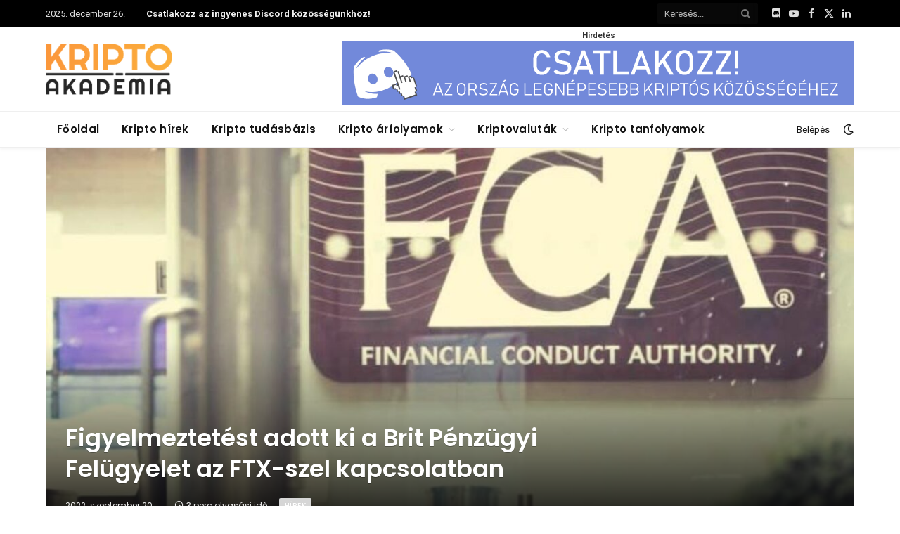

--- FILE ---
content_type: text/html; charset=UTF-8
request_url: https://kriptoakademia.com/2022/09/20/figyelmeztetest-adott-ki-a-brit-penzugyi-felugyelet-az-ftx-el-kapcsolatban
body_size: 33590
content:

<!DOCTYPE html>
<html lang="hu" class="s-light site-s-light">

<head>

	<meta charset="UTF-8" />
	<meta name="viewport" content="width=device-width, initial-scale=1" />
	<meta name='robots' content='index, follow, max-image-preview:large, max-snippet:-1, max-video-preview:-1' />
	<style>img:is([sizes="auto" i], [sizes^="auto," i]) { contain-intrinsic-size: 3000px 1500px }</style>
	
	<!-- This site is optimized with the Yoast SEO Premium plugin v23.5 (Yoast SEO v25.2) - https://yoast.com/wordpress/plugins/seo/ -->
	<title>Figyelmeztetést adott ki a Brit Pénzügyi Felügyelet az FTX-szel kapcsolatban &#8211; Kripto Akadémia</title><link rel="preload" as="font" href="https://kriptoakademia.com/wp-content/themes/smart-mag/css/icons/fonts/ts-icons.woff2?v2.8" type="font/woff2" crossorigin="anonymous" />
	<link rel="canonical" href="https://kriptoakademia.com/2022/09/20/figyelmeztetest-adott-ki-a-brit-penzugyi-felugyelet-az-ftx-el-kapcsolatban" />
	<meta property="og:locale" content="hu_HU" />
	<meta property="og:type" content="article" />
	<meta property="og:title" content="Figyelmeztetést adott ki a Brit Pénzügyi Felügyelet az FTX-szel kapcsolatban" />
	<meta property="og:description" content="Az Egyesült Királyság legfőbb pénzügyi szabályozó hatósága a Brit Pénzügyi Felügyelet (Financial Conduct Authority &#8211; FCA) &#8211; azt állítja, hogy az FTX kriptotőzsde nem rendelkezik a szükséges engedéllyel ahhoz, hogy kereskedési szolgáltatásokat és termékeket nyújtson a szigetországban. A Bloomberg tudósítása szerint a brit felügyeleti hatóság figyelmeztette a helyi fogyasztókat, hogy az FTX nem rendelkezik működési" />
	<meta property="og:url" content="https://kriptoakademia.com/2022/09/20/figyelmeztetest-adott-ki-a-brit-penzugyi-felugyelet-az-ftx-el-kapcsolatban" />
	<meta property="og:site_name" content="Kripto Akadémia" />
	<meta property="article:publisher" content="https://www.facebook.com/kriptoakademia" />
	<meta property="article:published_time" content="2022-09-20T07:00:48+00:00" />
	<meta property="og:image" content="https://kriptoakademia.com/wp-content/uploads/2022/09/FCA.jpg" />
	<meta property="og:image:width" content="1280" />
	<meta property="og:image:height" content="720" />
	<meta property="og:image:type" content="image/jpeg" />
	<meta name="author" content="nasmith21" />
	<meta name="twitter:card" content="summary_large_image" />
	<meta name="twitter:creator" content="@KriptoAkademia" />
	<meta name="twitter:site" content="@KriptoAkademia" />
	<meta name="twitter:label1" content="Szerző:" />
	<meta name="twitter:data1" content="nasmith21" />
	<meta name="twitter:label2" content="Becsült olvasási idő" />
	<meta name="twitter:data2" content="3 perc" />
	<script type="application/ld+json" class="yoast-schema-graph">{"@context":"https://schema.org","@graph":[{"@type":"Article","@id":"https://kriptoakademia.com/2022/09/20/figyelmeztetest-adott-ki-a-brit-penzugyi-felugyelet-az-ftx-el-kapcsolatban#article","isPartOf":{"@id":"https://kriptoakademia.com/2022/09/20/figyelmeztetest-adott-ki-a-brit-penzugyi-felugyelet-az-ftx-el-kapcsolatban"},"author":{"name":"nasmith21","@id":"https://kriptoakademia.com/#/schema/person/1508730bcbcef00956f21b7d9b864601"},"headline":"Figyelmeztetést adott ki a Brit Pénzügyi Felügyelet az FTX-szel kapcsolatban","datePublished":"2022-09-20T07:00:48+00:00","mainEntityOfPage":{"@id":"https://kriptoakademia.com/2022/09/20/figyelmeztetest-adott-ki-a-brit-penzugyi-felugyelet-az-ftx-el-kapcsolatban"},"wordCount":700,"commentCount":0,"publisher":{"@id":"https://kriptoakademia.com/#organization"},"image":{"@id":"https://kriptoakademia.com/2022/09/20/figyelmeztetest-adott-ki-a-brit-penzugyi-felugyelet-az-ftx-el-kapcsolatban#primaryimage"},"thumbnailUrl":"https://kriptoakademia.com/wp-content/uploads/2022/09/FCA.jpg","keywords":["ftx","kriptopénzügyek"],"articleSection":["Hírek"],"inLanguage":"hu","potentialAction":[{"@type":"CommentAction","name":"Comment","target":["https://kriptoakademia.com/2022/09/20/figyelmeztetest-adott-ki-a-brit-penzugyi-felugyelet-az-ftx-el-kapcsolatban#respond"]}]},{"@type":"WebPage","@id":"https://kriptoakademia.com/2022/09/20/figyelmeztetest-adott-ki-a-brit-penzugyi-felugyelet-az-ftx-el-kapcsolatban","url":"https://kriptoakademia.com/2022/09/20/figyelmeztetest-adott-ki-a-brit-penzugyi-felugyelet-az-ftx-el-kapcsolatban","name":"Figyelmeztetést adott ki a Brit Pénzügyi Felügyelet az FTX-szel kapcsolatban &#8211; Kripto Akadémia","isPartOf":{"@id":"https://kriptoakademia.com/#website"},"primaryImageOfPage":{"@id":"https://kriptoakademia.com/2022/09/20/figyelmeztetest-adott-ki-a-brit-penzugyi-felugyelet-az-ftx-el-kapcsolatban#primaryimage"},"image":{"@id":"https://kriptoakademia.com/2022/09/20/figyelmeztetest-adott-ki-a-brit-penzugyi-felugyelet-az-ftx-el-kapcsolatban#primaryimage"},"thumbnailUrl":"https://kriptoakademia.com/wp-content/uploads/2022/09/FCA.jpg","datePublished":"2022-09-20T07:00:48+00:00","breadcrumb":{"@id":"https://kriptoakademia.com/2022/09/20/figyelmeztetest-adott-ki-a-brit-penzugyi-felugyelet-az-ftx-el-kapcsolatban#breadcrumb"},"inLanguage":"hu","potentialAction":[{"@type":"ReadAction","target":["https://kriptoakademia.com/2022/09/20/figyelmeztetest-adott-ki-a-brit-penzugyi-felugyelet-az-ftx-el-kapcsolatban"]}]},{"@type":"ImageObject","inLanguage":"hu","@id":"https://kriptoakademia.com/2022/09/20/figyelmeztetest-adott-ki-a-brit-penzugyi-felugyelet-az-ftx-el-kapcsolatban#primaryimage","url":"https://kriptoakademia.com/wp-content/uploads/2022/09/FCA.jpg","contentUrl":"https://kriptoakademia.com/wp-content/uploads/2022/09/FCA.jpg","width":1280,"height":720},{"@type":"BreadcrumbList","@id":"https://kriptoakademia.com/2022/09/20/figyelmeztetest-adott-ki-a-brit-penzugyi-felugyelet-az-ftx-el-kapcsolatban#breadcrumb","itemListElement":[{"@type":"ListItem","position":1,"name":"Home","item":"https://kriptoakademia.com/"},{"@type":"ListItem","position":2,"name":"Figyelmeztetést adott ki a Brit Pénzügyi Felügyelet az FTX-szel kapcsolatban"}]},{"@type":"WebSite","@id":"https://kriptoakademia.com/#website","url":"https://kriptoakademia.com/","name":"Kripto Akadémia","description":"A magyar kripto közösség otthona","publisher":{"@id":"https://kriptoakademia.com/#organization"},"potentialAction":[{"@type":"SearchAction","target":{"@type":"EntryPoint","urlTemplate":"https://kriptoakademia.com/?s={search_term_string}"},"query-input":{"@type":"PropertyValueSpecification","valueRequired":true,"valueName":"search_term_string"}}],"inLanguage":"hu"},{"@type":"Organization","@id":"https://kriptoakademia.com/#organization","name":"Kripto Akadémia","url":"https://kriptoakademia.com/","logo":{"@type":"ImageObject","inLanguage":"hu","@id":"https://kriptoakademia.com/#/schema/logo/image/","url":"https://kriptoakademia.com/wp-content/uploads/2024/08/image.png","contentUrl":"https://kriptoakademia.com/wp-content/uploads/2024/08/image.png","width":892,"height":364,"caption":"Kripto Akadémia"},"image":{"@id":"https://kriptoakademia.com/#/schema/logo/image/"},"sameAs":["https://www.facebook.com/kriptoakademia","https://x.com/KriptoAkademia"]},{"@type":"Person","@id":"https://kriptoakademia.com/#/schema/person/1508730bcbcef00956f21b7d9b864601","name":"nasmith21","url":"https://kriptoakademia.com/author/nasmith21"}]}</script>
	<!-- / Yoast SEO Premium plugin. -->


<link rel='dns-prefetch' href='//fonts.googleapis.com' />
<link rel="alternate" type="application/rss+xml" title="Kripto Akadémia &raquo; hírcsatorna" href="https://kriptoakademia.com/feed" />
<link rel="alternate" type="application/rss+xml" title="Kripto Akadémia &raquo; hozzászólás hírcsatorna" href="https://kriptoakademia.com/comments/feed" />
<script type="text/javascript">
/* <![CDATA[ */
window._wpemojiSettings = {"baseUrl":"https:\/\/s.w.org\/images\/core\/emoji\/16.0.1\/72x72\/","ext":".png","svgUrl":"https:\/\/s.w.org\/images\/core\/emoji\/16.0.1\/svg\/","svgExt":".svg","source":{"wpemoji":"https:\/\/kriptoakademia.com\/wp-includes\/js\/wp-emoji.js?ver=6.8.3","twemoji":"https:\/\/kriptoakademia.com\/wp-includes\/js\/twemoji.js?ver=6.8.3"}};
/**
 * @output wp-includes/js/wp-emoji-loader.js
 */

/**
 * Emoji Settings as exported in PHP via _print_emoji_detection_script().
 * @typedef WPEmojiSettings
 * @type {object}
 * @property {?object} source
 * @property {?string} source.concatemoji
 * @property {?string} source.twemoji
 * @property {?string} source.wpemoji
 * @property {?boolean} DOMReady
 * @property {?Function} readyCallback
 */

/**
 * Support tests.
 * @typedef SupportTests
 * @type {object}
 * @property {?boolean} flag
 * @property {?boolean} emoji
 */

/**
 * IIFE to detect emoji support and load Twemoji if needed.
 *
 * @param {Window} window
 * @param {Document} document
 * @param {WPEmojiSettings} settings
 */
( function wpEmojiLoader( window, document, settings ) {
	if ( typeof Promise === 'undefined' ) {
		return;
	}

	var sessionStorageKey = 'wpEmojiSettingsSupports';
	var tests = [ 'flag', 'emoji' ];

	/**
	 * Checks whether the browser supports offloading to a Worker.
	 *
	 * @since 6.3.0
	 *
	 * @private
	 *
	 * @returns {boolean}
	 */
	function supportsWorkerOffloading() {
		return (
			typeof Worker !== 'undefined' &&
			typeof OffscreenCanvas !== 'undefined' &&
			typeof URL !== 'undefined' &&
			URL.createObjectURL &&
			typeof Blob !== 'undefined'
		);
	}

	/**
	 * @typedef SessionSupportTests
	 * @type {object}
	 * @property {number} timestamp
	 * @property {SupportTests} supportTests
	 */

	/**
	 * Get support tests from session.
	 *
	 * @since 6.3.0
	 *
	 * @private
	 *
	 * @returns {?SupportTests} Support tests, or null if not set or older than 1 week.
	 */
	function getSessionSupportTests() {
		try {
			/** @type {SessionSupportTests} */
			var item = JSON.parse(
				sessionStorage.getItem( sessionStorageKey )
			);
			if (
				typeof item === 'object' &&
				typeof item.timestamp === 'number' &&
				new Date().valueOf() < item.timestamp + 604800 && // Note: Number is a week in seconds.
				typeof item.supportTests === 'object'
			) {
				return item.supportTests;
			}
		} catch ( e ) {}
		return null;
	}

	/**
	 * Persist the supports in session storage.
	 *
	 * @since 6.3.0
	 *
	 * @private
	 *
	 * @param {SupportTests} supportTests Support tests.
	 */
	function setSessionSupportTests( supportTests ) {
		try {
			/** @type {SessionSupportTests} */
			var item = {
				supportTests: supportTests,
				timestamp: new Date().valueOf()
			};

			sessionStorage.setItem(
				sessionStorageKey,
				JSON.stringify( item )
			);
		} catch ( e ) {}
	}

	/**
	 * Checks if two sets of Emoji characters render the same visually.
	 *
	 * This is used to determine if the browser is rendering an emoji with multiple data points
	 * correctly. set1 is the emoji in the correct form, using a zero-width joiner. set2 is the emoji
	 * in the incorrect form, using a zero-width space. If the two sets render the same, then the browser
	 * does not support the emoji correctly.
	 *
	 * This function may be serialized to run in a Worker. Therefore, it cannot refer to variables from the containing
	 * scope. Everything must be passed by parameters.
	 *
	 * @since 4.9.0
	 *
	 * @private
	 *
	 * @param {CanvasRenderingContext2D} context 2D Context.
	 * @param {string} set1 Set of Emoji to test.
	 * @param {string} set2 Set of Emoji to test.
	 *
	 * @return {boolean} True if the two sets render the same.
	 */
	function emojiSetsRenderIdentically( context, set1, set2 ) {
		// Cleanup from previous test.
		context.clearRect( 0, 0, context.canvas.width, context.canvas.height );
		context.fillText( set1, 0, 0 );
		var rendered1 = new Uint32Array(
			context.getImageData(
				0,
				0,
				context.canvas.width,
				context.canvas.height
			).data
		);

		// Cleanup from previous test.
		context.clearRect( 0, 0, context.canvas.width, context.canvas.height );
		context.fillText( set2, 0, 0 );
		var rendered2 = new Uint32Array(
			context.getImageData(
				0,
				0,
				context.canvas.width,
				context.canvas.height
			).data
		);

		return rendered1.every( function ( rendered2Data, index ) {
			return rendered2Data === rendered2[ index ];
		} );
	}

	/**
	 * Checks if the center point of a single emoji is empty.
	 *
	 * This is used to determine if the browser is rendering an emoji with a single data point
	 * correctly. The center point of an incorrectly rendered emoji will be empty. A correctly
	 * rendered emoji will have a non-zero value at the center point.
	 *
	 * This function may be serialized to run in a Worker. Therefore, it cannot refer to variables from the containing
	 * scope. Everything must be passed by parameters.
	 *
	 * @since 6.8.2
	 *
	 * @private
	 *
	 * @param {CanvasRenderingContext2D} context 2D Context.
	 * @param {string} emoji Emoji to test.
	 *
	 * @return {boolean} True if the center point is empty.
	 */
	function emojiRendersEmptyCenterPoint( context, emoji ) {
		// Cleanup from previous test.
		context.clearRect( 0, 0, context.canvas.width, context.canvas.height );
		context.fillText( emoji, 0, 0 );

		// Test if the center point (16, 16) is empty (0,0,0,0).
		var centerPoint = context.getImageData(16, 16, 1, 1);
		for ( var i = 0; i < centerPoint.data.length; i++ ) {
			if ( centerPoint.data[ i ] !== 0 ) {
				// Stop checking the moment it's known not to be empty.
				return false;
			}
		}

		return true;
	}

	/**
	 * Determines if the browser properly renders Emoji that Twemoji can supplement.
	 *
	 * This function may be serialized to run in a Worker. Therefore, it cannot refer to variables from the containing
	 * scope. Everything must be passed by parameters.
	 *
	 * @since 4.2.0
	 *
	 * @private
	 *
	 * @param {CanvasRenderingContext2D} context 2D Context.
	 * @param {string} type Whether to test for support of "flag" or "emoji".
	 * @param {Function} emojiSetsRenderIdentically Reference to emojiSetsRenderIdentically function, needed due to minification.
	 * @param {Function} emojiRendersEmptyCenterPoint Reference to emojiRendersEmptyCenterPoint function, needed due to minification.
	 *
	 * @return {boolean} True if the browser can render emoji, false if it cannot.
	 */
	function browserSupportsEmoji( context, type, emojiSetsRenderIdentically, emojiRendersEmptyCenterPoint ) {
		var isIdentical;

		switch ( type ) {
			case 'flag':
				/*
				 * Test for Transgender flag compatibility. Added in Unicode 13.
				 *
				 * To test for support, we try to render it, and compare the rendering to how it would look if
				 * the browser doesn't render it correctly (white flag emoji + transgender symbol).
				 */
				isIdentical = emojiSetsRenderIdentically(
					context,
					'\uD83C\uDFF3\uFE0F\u200D\u26A7\uFE0F', // as a zero-width joiner sequence
					'\uD83C\uDFF3\uFE0F\u200B\u26A7\uFE0F' // separated by a zero-width space
				);

				if ( isIdentical ) {
					return false;
				}

				/*
				 * Test for Sark flag compatibility. This is the least supported of the letter locale flags,
				 * so gives us an easy test for full support.
				 *
				 * To test for support, we try to render it, and compare the rendering to how it would look if
				 * the browser doesn't render it correctly ([C] + [Q]).
				 */
				isIdentical = emojiSetsRenderIdentically(
					context,
					'\uD83C\uDDE8\uD83C\uDDF6', // as the sequence of two code points
					'\uD83C\uDDE8\u200B\uD83C\uDDF6' // as the two code points separated by a zero-width space
				);

				if ( isIdentical ) {
					return false;
				}

				/*
				 * Test for English flag compatibility. England is a country in the United Kingdom, it
				 * does not have a two letter locale code but rather a five letter sub-division code.
				 *
				 * To test for support, we try to render it, and compare the rendering to how it would look if
				 * the browser doesn't render it correctly (black flag emoji + [G] + [B] + [E] + [N] + [G]).
				 */
				isIdentical = emojiSetsRenderIdentically(
					context,
					// as the flag sequence
					'\uD83C\uDFF4\uDB40\uDC67\uDB40\uDC62\uDB40\uDC65\uDB40\uDC6E\uDB40\uDC67\uDB40\uDC7F',
					// with each code point separated by a zero-width space
					'\uD83C\uDFF4\u200B\uDB40\uDC67\u200B\uDB40\uDC62\u200B\uDB40\uDC65\u200B\uDB40\uDC6E\u200B\uDB40\uDC67\u200B\uDB40\uDC7F'
				);

				return ! isIdentical;
			case 'emoji':
				/*
				 * Does Emoji 16.0 cause the browser to go splat?
				 *
				 * To test for Emoji 16.0 support, try to render a new emoji: Splatter.
				 *
				 * The splatter emoji is a single code point emoji. Testing for browser support
				 * required testing the center point of the emoji to see if it is empty.
				 *
				 * 0xD83E 0xDEDF (\uD83E\uDEDF) == 🫟 Splatter.
				 *
				 * When updating this test, please ensure that the emoji is either a single code point
				 * or switch to using the emojiSetsRenderIdentically function and testing with a zero-width
				 * joiner vs a zero-width space.
				 */
				var notSupported = emojiRendersEmptyCenterPoint( context, '\uD83E\uDEDF' );
				return ! notSupported;
		}

		return false;
	}

	/**
	 * Checks emoji support tests.
	 *
	 * This function may be serialized to run in a Worker. Therefore, it cannot refer to variables from the containing
	 * scope. Everything must be passed by parameters.
	 *
	 * @since 6.3.0
	 *
	 * @private
	 *
	 * @param {string[]} tests Tests.
	 * @param {Function} browserSupportsEmoji Reference to browserSupportsEmoji function, needed due to minification.
	 * @param {Function} emojiSetsRenderIdentically Reference to emojiSetsRenderIdentically function, needed due to minification.
	 * @param {Function} emojiRendersEmptyCenterPoint Reference to emojiRendersEmptyCenterPoint function, needed due to minification.
	 *
	 * @return {SupportTests} Support tests.
	 */
	function testEmojiSupports( tests, browserSupportsEmoji, emojiSetsRenderIdentically, emojiRendersEmptyCenterPoint ) {
		var canvas;
		if (
			typeof WorkerGlobalScope !== 'undefined' &&
			self instanceof WorkerGlobalScope
		) {
			canvas = new OffscreenCanvas( 300, 150 ); // Dimensions are default for HTMLCanvasElement.
		} else {
			canvas = document.createElement( 'canvas' );
		}

		var context = canvas.getContext( '2d', { willReadFrequently: true } );

		/*
		 * Chrome on OS X added native emoji rendering in M41. Unfortunately,
		 * it doesn't work when the font is bolder than 500 weight. So, we
		 * check for bold rendering support to avoid invisible emoji in Chrome.
		 */
		context.textBaseline = 'top';
		context.font = '600 32px Arial';

		var supports = {};
		tests.forEach( function ( test ) {
			supports[ test ] = browserSupportsEmoji( context, test, emojiSetsRenderIdentically, emojiRendersEmptyCenterPoint );
		} );
		return supports;
	}

	/**
	 * Adds a script to the head of the document.
	 *
	 * @ignore
	 *
	 * @since 4.2.0
	 *
	 * @param {string} src The url where the script is located.
	 *
	 * @return {void}
	 */
	function addScript( src ) {
		var script = document.createElement( 'script' );
		script.src = src;
		script.defer = true;
		document.head.appendChild( script );
	}

	settings.supports = {
		everything: true,
		everythingExceptFlag: true
	};

	// Create a promise for DOMContentLoaded since the worker logic may finish after the event has fired.
	var domReadyPromise = new Promise( function ( resolve ) {
		document.addEventListener( 'DOMContentLoaded', resolve, {
			once: true
		} );
	} );

	// Obtain the emoji support from the browser, asynchronously when possible.
	new Promise( function ( resolve ) {
		var supportTests = getSessionSupportTests();
		if ( supportTests ) {
			resolve( supportTests );
			return;
		}

		if ( supportsWorkerOffloading() ) {
			try {
				// Note that the functions are being passed as arguments due to minification.
				var workerScript =
					'postMessage(' +
					testEmojiSupports.toString() +
					'(' +
					[
						JSON.stringify( tests ),
						browserSupportsEmoji.toString(),
						emojiSetsRenderIdentically.toString(),
						emojiRendersEmptyCenterPoint.toString()
					].join( ',' ) +
					'));';
				var blob = new Blob( [ workerScript ], {
					type: 'text/javascript'
				} );
				var worker = new Worker( URL.createObjectURL( blob ), { name: 'wpTestEmojiSupports' } );
				worker.onmessage = function ( event ) {
					supportTests = event.data;
					setSessionSupportTests( supportTests );
					worker.terminate();
					resolve( supportTests );
				};
				return;
			} catch ( e ) {}
		}

		supportTests = testEmojiSupports( tests, browserSupportsEmoji, emojiSetsRenderIdentically, emojiRendersEmptyCenterPoint );
		setSessionSupportTests( supportTests );
		resolve( supportTests );
	} )
		// Once the browser emoji support has been obtained from the session, finalize the settings.
		.then( function ( supportTests ) {
			/*
			 * Tests the browser support for flag emojis and other emojis, and adjusts the
			 * support settings accordingly.
			 */
			for ( var test in supportTests ) {
				settings.supports[ test ] = supportTests[ test ];

				settings.supports.everything =
					settings.supports.everything && settings.supports[ test ];

				if ( 'flag' !== test ) {
					settings.supports.everythingExceptFlag =
						settings.supports.everythingExceptFlag &&
						settings.supports[ test ];
				}
			}

			settings.supports.everythingExceptFlag =
				settings.supports.everythingExceptFlag &&
				! settings.supports.flag;

			// Sets DOMReady to false and assigns a ready function to settings.
			settings.DOMReady = false;
			settings.readyCallback = function () {
				settings.DOMReady = true;
			};
		} )
		.then( function () {
			return domReadyPromise;
		} )
		.then( function () {
			// When the browser can not render everything we need to load a polyfill.
			if ( ! settings.supports.everything ) {
				settings.readyCallback();

				var src = settings.source || {};

				if ( src.concatemoji ) {
					addScript( src.concatemoji );
				} else if ( src.wpemoji && src.twemoji ) {
					addScript( src.twemoji );
					addScript( src.wpemoji );
				}
			}
		} );
} )( window, document, window._wpemojiSettings );

/* ]]> */
</script>
<!-- kriptoakademia.com is managing ads with Advanced Ads 2.0.12 – https://wpadvancedads.com/ --><script id="adv-ready">
			/**
 * Wait for the page to be ready before firing JS.
 *
 * @param {function} callback - A callable function to be executed.
 * @param {string} [requestedState=complete] - document.readyState to wait for. Defaults to 'complete', can be 'interactive'.
 */
window.advanced_ads_ready = function ( callback, requestedState ) {
	requestedState = requestedState || 'complete';
	var checkState = function ( state ) {
		return requestedState === 'interactive' ? state !== 'loading' : state === 'complete';
	};

	// If we have reached the correct state, fire the callback.
	if ( checkState( document.readyState ) ) {
		callback();
		return;
	}
	// We are not yet in the correct state, attach an event handler, only fire once if the requested state is 'interactive'.
	document.addEventListener( 'readystatechange', function ( event ) {
		if ( checkState( event.target.readyState ) ) {
			callback();
		}
	}, {once: requestedState === 'interactive'} );
};

window.advanced_ads_ready_queue = window.advanced_ads_ready_queue || [];
		</script>
		<link rel='stylesheet' id='wc-blocks-integration-css' href='https://kriptoakademia.com/wp-content/plugins/woocommerce-subscriptions/vendor/woocommerce/subscriptions-core/build/index.css?ver=1730204740' type='text/css' media='all' />
<style id='wp-emoji-styles-inline-css' type='text/css'>

	img.wp-smiley, img.emoji {
		display: inline !important;
		border: none !important;
		box-shadow: none !important;
		height: 1em !important;
		width: 1em !important;
		margin: 0 0.07em !important;
		vertical-align: -0.1em !important;
		background: none !important;
		padding: 0 !important;
	}
</style>
<link rel='stylesheet' id='wp-block-library-css' href='https://kriptoakademia.com/wp-includes/css/dist/block-library/style.css?ver=6.8.3' type='text/css' media='all' />
<style id='classic-theme-styles-inline-css' type='text/css'>
/**
 * These rules are needed for backwards compatibility.
 * They should match the button element rules in the base theme.json file.
 */
.wp-block-button__link {
	color: #ffffff;
	background-color: #32373c;
	border-radius: 9999px; /* 100% causes an oval, but any explicit but really high value retains the pill shape. */

	/* This needs a low specificity so it won't override the rules from the button element if defined in theme.json. */
	box-shadow: none;
	text-decoration: none;

	/* The extra 2px are added to size solids the same as the outline versions.*/
	padding: calc(0.667em + 2px) calc(1.333em + 2px);

	font-size: 1.125em;
}

.wp-block-file__button {
	background: #32373c;
	color: #ffffff;
	text-decoration: none;
}

</style>
<style id='global-styles-inline-css' type='text/css'>
:root{--wp--preset--aspect-ratio--square: 1;--wp--preset--aspect-ratio--4-3: 4/3;--wp--preset--aspect-ratio--3-4: 3/4;--wp--preset--aspect-ratio--3-2: 3/2;--wp--preset--aspect-ratio--2-3: 2/3;--wp--preset--aspect-ratio--16-9: 16/9;--wp--preset--aspect-ratio--9-16: 9/16;--wp--preset--color--black: #000000;--wp--preset--color--cyan-bluish-gray: #abb8c3;--wp--preset--color--white: #ffffff;--wp--preset--color--pale-pink: #f78da7;--wp--preset--color--vivid-red: #cf2e2e;--wp--preset--color--luminous-vivid-orange: #ff6900;--wp--preset--color--luminous-vivid-amber: #fcb900;--wp--preset--color--light-green-cyan: #7bdcb5;--wp--preset--color--vivid-green-cyan: #00d084;--wp--preset--color--pale-cyan-blue: #8ed1fc;--wp--preset--color--vivid-cyan-blue: #0693e3;--wp--preset--color--vivid-purple: #9b51e0;--wp--preset--gradient--vivid-cyan-blue-to-vivid-purple: linear-gradient(135deg,rgba(6,147,227,1) 0%,rgb(155,81,224) 100%);--wp--preset--gradient--light-green-cyan-to-vivid-green-cyan: linear-gradient(135deg,rgb(122,220,180) 0%,rgb(0,208,130) 100%);--wp--preset--gradient--luminous-vivid-amber-to-luminous-vivid-orange: linear-gradient(135deg,rgba(252,185,0,1) 0%,rgba(255,105,0,1) 100%);--wp--preset--gradient--luminous-vivid-orange-to-vivid-red: linear-gradient(135deg,rgba(255,105,0,1) 0%,rgb(207,46,46) 100%);--wp--preset--gradient--very-light-gray-to-cyan-bluish-gray: linear-gradient(135deg,rgb(238,238,238) 0%,rgb(169,184,195) 100%);--wp--preset--gradient--cool-to-warm-spectrum: linear-gradient(135deg,rgb(74,234,220) 0%,rgb(151,120,209) 20%,rgb(207,42,186) 40%,rgb(238,44,130) 60%,rgb(251,105,98) 80%,rgb(254,248,76) 100%);--wp--preset--gradient--blush-light-purple: linear-gradient(135deg,rgb(255,206,236) 0%,rgb(152,150,240) 100%);--wp--preset--gradient--blush-bordeaux: linear-gradient(135deg,rgb(254,205,165) 0%,rgb(254,45,45) 50%,rgb(107,0,62) 100%);--wp--preset--gradient--luminous-dusk: linear-gradient(135deg,rgb(255,203,112) 0%,rgb(199,81,192) 50%,rgb(65,88,208) 100%);--wp--preset--gradient--pale-ocean: linear-gradient(135deg,rgb(255,245,203) 0%,rgb(182,227,212) 50%,rgb(51,167,181) 100%);--wp--preset--gradient--electric-grass: linear-gradient(135deg,rgb(202,248,128) 0%,rgb(113,206,126) 100%);--wp--preset--gradient--midnight: linear-gradient(135deg,rgb(2,3,129) 0%,rgb(40,116,252) 100%);--wp--preset--font-size--small: 13px;--wp--preset--font-size--medium: 20px;--wp--preset--font-size--large: 36px;--wp--preset--font-size--x-large: 42px;--wp--preset--spacing--20: 0.44rem;--wp--preset--spacing--30: 0.67rem;--wp--preset--spacing--40: 1rem;--wp--preset--spacing--50: 1.5rem;--wp--preset--spacing--60: 2.25rem;--wp--preset--spacing--70: 3.38rem;--wp--preset--spacing--80: 5.06rem;--wp--preset--shadow--natural: 6px 6px 9px rgba(0, 0, 0, 0.2);--wp--preset--shadow--deep: 12px 12px 50px rgba(0, 0, 0, 0.4);--wp--preset--shadow--sharp: 6px 6px 0px rgba(0, 0, 0, 0.2);--wp--preset--shadow--outlined: 6px 6px 0px -3px rgba(255, 255, 255, 1), 6px 6px rgba(0, 0, 0, 1);--wp--preset--shadow--crisp: 6px 6px 0px rgba(0, 0, 0, 1);}:where(.is-layout-flex){gap: 0.5em;}:where(.is-layout-grid){gap: 0.5em;}body .is-layout-flex{display: flex;}.is-layout-flex{flex-wrap: wrap;align-items: center;}.is-layout-flex > :is(*, div){margin: 0;}body .is-layout-grid{display: grid;}.is-layout-grid > :is(*, div){margin: 0;}:where(.wp-block-columns.is-layout-flex){gap: 2em;}:where(.wp-block-columns.is-layout-grid){gap: 2em;}:where(.wp-block-post-template.is-layout-flex){gap: 1.25em;}:where(.wp-block-post-template.is-layout-grid){gap: 1.25em;}.has-black-color{color: var(--wp--preset--color--black) !important;}.has-cyan-bluish-gray-color{color: var(--wp--preset--color--cyan-bluish-gray) !important;}.has-white-color{color: var(--wp--preset--color--white) !important;}.has-pale-pink-color{color: var(--wp--preset--color--pale-pink) !important;}.has-vivid-red-color{color: var(--wp--preset--color--vivid-red) !important;}.has-luminous-vivid-orange-color{color: var(--wp--preset--color--luminous-vivid-orange) !important;}.has-luminous-vivid-amber-color{color: var(--wp--preset--color--luminous-vivid-amber) !important;}.has-light-green-cyan-color{color: var(--wp--preset--color--light-green-cyan) !important;}.has-vivid-green-cyan-color{color: var(--wp--preset--color--vivid-green-cyan) !important;}.has-pale-cyan-blue-color{color: var(--wp--preset--color--pale-cyan-blue) !important;}.has-vivid-cyan-blue-color{color: var(--wp--preset--color--vivid-cyan-blue) !important;}.has-vivid-purple-color{color: var(--wp--preset--color--vivid-purple) !important;}.has-black-background-color{background-color: var(--wp--preset--color--black) !important;}.has-cyan-bluish-gray-background-color{background-color: var(--wp--preset--color--cyan-bluish-gray) !important;}.has-white-background-color{background-color: var(--wp--preset--color--white) !important;}.has-pale-pink-background-color{background-color: var(--wp--preset--color--pale-pink) !important;}.has-vivid-red-background-color{background-color: var(--wp--preset--color--vivid-red) !important;}.has-luminous-vivid-orange-background-color{background-color: var(--wp--preset--color--luminous-vivid-orange) !important;}.has-luminous-vivid-amber-background-color{background-color: var(--wp--preset--color--luminous-vivid-amber) !important;}.has-light-green-cyan-background-color{background-color: var(--wp--preset--color--light-green-cyan) !important;}.has-vivid-green-cyan-background-color{background-color: var(--wp--preset--color--vivid-green-cyan) !important;}.has-pale-cyan-blue-background-color{background-color: var(--wp--preset--color--pale-cyan-blue) !important;}.has-vivid-cyan-blue-background-color{background-color: var(--wp--preset--color--vivid-cyan-blue) !important;}.has-vivid-purple-background-color{background-color: var(--wp--preset--color--vivid-purple) !important;}.has-black-border-color{border-color: var(--wp--preset--color--black) !important;}.has-cyan-bluish-gray-border-color{border-color: var(--wp--preset--color--cyan-bluish-gray) !important;}.has-white-border-color{border-color: var(--wp--preset--color--white) !important;}.has-pale-pink-border-color{border-color: var(--wp--preset--color--pale-pink) !important;}.has-vivid-red-border-color{border-color: var(--wp--preset--color--vivid-red) !important;}.has-luminous-vivid-orange-border-color{border-color: var(--wp--preset--color--luminous-vivid-orange) !important;}.has-luminous-vivid-amber-border-color{border-color: var(--wp--preset--color--luminous-vivid-amber) !important;}.has-light-green-cyan-border-color{border-color: var(--wp--preset--color--light-green-cyan) !important;}.has-vivid-green-cyan-border-color{border-color: var(--wp--preset--color--vivid-green-cyan) !important;}.has-pale-cyan-blue-border-color{border-color: var(--wp--preset--color--pale-cyan-blue) !important;}.has-vivid-cyan-blue-border-color{border-color: var(--wp--preset--color--vivid-cyan-blue) !important;}.has-vivid-purple-border-color{border-color: var(--wp--preset--color--vivid-purple) !important;}.has-vivid-cyan-blue-to-vivid-purple-gradient-background{background: var(--wp--preset--gradient--vivid-cyan-blue-to-vivid-purple) !important;}.has-light-green-cyan-to-vivid-green-cyan-gradient-background{background: var(--wp--preset--gradient--light-green-cyan-to-vivid-green-cyan) !important;}.has-luminous-vivid-amber-to-luminous-vivid-orange-gradient-background{background: var(--wp--preset--gradient--luminous-vivid-amber-to-luminous-vivid-orange) !important;}.has-luminous-vivid-orange-to-vivid-red-gradient-background{background: var(--wp--preset--gradient--luminous-vivid-orange-to-vivid-red) !important;}.has-very-light-gray-to-cyan-bluish-gray-gradient-background{background: var(--wp--preset--gradient--very-light-gray-to-cyan-bluish-gray) !important;}.has-cool-to-warm-spectrum-gradient-background{background: var(--wp--preset--gradient--cool-to-warm-spectrum) !important;}.has-blush-light-purple-gradient-background{background: var(--wp--preset--gradient--blush-light-purple) !important;}.has-blush-bordeaux-gradient-background{background: var(--wp--preset--gradient--blush-bordeaux) !important;}.has-luminous-dusk-gradient-background{background: var(--wp--preset--gradient--luminous-dusk) !important;}.has-pale-ocean-gradient-background{background: var(--wp--preset--gradient--pale-ocean) !important;}.has-electric-grass-gradient-background{background: var(--wp--preset--gradient--electric-grass) !important;}.has-midnight-gradient-background{background: var(--wp--preset--gradient--midnight) !important;}.has-small-font-size{font-size: var(--wp--preset--font-size--small) !important;}.has-medium-font-size{font-size: var(--wp--preset--font-size--medium) !important;}.has-large-font-size{font-size: var(--wp--preset--font-size--large) !important;}.has-x-large-font-size{font-size: var(--wp--preset--font-size--x-large) !important;}
:where(.wp-block-post-template.is-layout-flex){gap: 1.25em;}:where(.wp-block-post-template.is-layout-grid){gap: 1.25em;}
:where(.wp-block-columns.is-layout-flex){gap: 2em;}:where(.wp-block-columns.is-layout-grid){gap: 2em;}
:root :where(.wp-block-pullquote){font-size: 1.5em;line-height: 1.6;}
</style>
<link rel='stylesheet' id='pmpro_frontend_base-css' href='https://kriptoakademia.com/wp-content/plugins/paid-memberships-pro/css/frontend/base.css?ver=3.4.6' type='text/css' media='all' />
<link rel='stylesheet' id='pmpro_frontend_variation_1-css' href='https://kriptoakademia.com/wp-content/plugins/paid-memberships-pro/css/frontend/variation_1.css?ver=3.4.6' type='text/css' media='all' />
<link rel='stylesheet' id='woocommerce-layout-css' href='https://kriptoakademia.com/wp-content/plugins/woocommerce/assets/css/woocommerce-layout.css?ver=9.8.6' type='text/css' media='all' />
<link rel='stylesheet' id='woocommerce-general-css' href='https://kriptoakademia.com/wp-content/plugins/woocommerce/assets/css/woocommerce.css?ver=9.8.6' type='text/css' media='all' />
<style id='woocommerce-inline-inline-css' type='text/css'>
.woocommerce form .form-row .required { visibility: visible; }
</style>
<link rel='stylesheet' id='learndash_quiz_front_css-css' href='//kriptoakademia.com/wp-content/plugins/sfwd-lms-4/themes/legacy/templates/learndash_quiz_front.css?ver=4.17.0-1766707077' type='text/css' media='all' />
<link rel='stylesheet' id='dashicons-css' href='https://kriptoakademia.com/wp-includes/css/dashicons.css?ver=6.8.3' type='text/css' media='all' />
<link rel='stylesheet' id='learndash-css' href='//kriptoakademia.com/wp-content/plugins/sfwd-lms-4/src/assets/dist/css/styles.css?ver=4.17.0-1766707077' type='text/css' media='all' />
<link rel='stylesheet' id='jquery-dropdown-css-css' href='//kriptoakademia.com/wp-content/plugins/sfwd-lms-4/assets/css/jquery.dropdown.min.css?ver=4.17.0-1766707077' type='text/css' media='all' />
<link rel='stylesheet' id='learndash_lesson_video-css' href='//kriptoakademia.com/wp-content/plugins/sfwd-lms-4/themes/legacy/templates/learndash_lesson_video.css?ver=4.17.0-1766707077' type='text/css' media='all' />
<link rel='stylesheet' id='advanced-ads-layer-fancybox-css-css' href='https://kriptoakademia.com/wp-content/plugins/advanced-ads-layer-2/public/assets/fancybox/jquery.fancybox-1.3.4.css?ver=1.3.4' type='text/css' media='all' />
<link rel='stylesheet' id='brands-styles-css' href='https://kriptoakademia.com/wp-content/plugins/woocommerce/assets/css/brands.css?ver=9.8.6' type='text/css' media='all' />
<link rel='stylesheet' id='wc-social-login-frontend-css' href='https://kriptoakademia.com/wp-content/plugins/woocommerce-social-login/assets/css/frontend/wc-social-login.min.css?ver=2.16.0' type='text/css' media='all' />
<style id='wc-social-login-frontend-inline-css' type='text/css'>
 a.button-social-login.button-social-login-google, .widget-area a.button-social-login.button-social-login-google, .social-badge.social-badge-google { background: #4285f4; border-color: #4285f4; } 
</style>
<link rel='stylesheet' id='elementor-frontend-css' href='https://kriptoakademia.com/wp-content/plugins/elementor/assets/css/frontend.css?ver=3.29.1' type='text/css' media='all' />
<link rel='stylesheet' id='elementor-post-150681-css' href='https://kriptoakademia.com/wp-content/uploads/elementor/css/post-150681.css?ver=1757662546' type='text/css' media='all' />
<link rel='stylesheet' id='elementor-post-150944-css' href='https://kriptoakademia.com/wp-content/uploads/elementor/css/post-150944.css?ver=1757662546' type='text/css' media='all' />
<link rel='stylesheet' id='learndash-front-css' href='//kriptoakademia.com/wp-content/plugins/sfwd-lms-4/themes/ld30/assets/css/learndash.css?ver=4.17.0-1766707077' type='text/css' media='all' />
<style id='learndash-front-inline-css' type='text/css'>
		.learndash-wrapper .ld-item-list .ld-item-list-item.ld-is-next,
		.learndash-wrapper .wpProQuiz_content .wpProQuiz_questionListItem label:focus-within {
			border-color: #fba03b;
		}

		/*
		.learndash-wrapper a:not(.ld-button):not(#quiz_continue_link):not(.ld-focus-menu-link):not(.btn-blue):not(#quiz_continue_link):not(.ld-js-register-account):not(#ld-focus-mode-course-heading):not(#btn-join):not(.ld-item-name):not(.ld-table-list-item-preview):not(.ld-lesson-item-preview-heading),
		 */

		.learndash-wrapper .ld-breadcrumbs a,
		.learndash-wrapper .ld-lesson-item.ld-is-current-lesson .ld-lesson-item-preview-heading,
		.learndash-wrapper .ld-lesson-item.ld-is-current-lesson .ld-lesson-title,
		.learndash-wrapper .ld-primary-color-hover:hover,
		.learndash-wrapper .ld-primary-color,
		.learndash-wrapper .ld-primary-color-hover:hover,
		.learndash-wrapper .ld-primary-color,
		.learndash-wrapper .ld-tabs .ld-tabs-navigation .ld-tab.ld-active,
		.learndash-wrapper .ld-button.ld-button-transparent,
		.learndash-wrapper .ld-button.ld-button-reverse,
		.learndash-wrapper .ld-icon-certificate,
		.learndash-wrapper .ld-login-modal .ld-login-modal-login .ld-modal-heading,
		#wpProQuiz_user_content a,
		.learndash-wrapper .ld-item-list .ld-item-list-item a.ld-item-name:hover,
		.learndash-wrapper .ld-focus-comments__heading-actions .ld-expand-button,
		.learndash-wrapper .ld-focus-comments__heading a,
		.learndash-wrapper .ld-focus-comments .comment-respond a,
		.learndash-wrapper .ld-focus-comment .ld-comment-reply a.comment-reply-link:hover,
		.learndash-wrapper .ld-expand-button.ld-button-alternate {
			color: #fba03b !important;
		}

		.learndash-wrapper .ld-focus-comment.bypostauthor>.ld-comment-wrapper,
		.learndash-wrapper .ld-focus-comment.role-group_leader>.ld-comment-wrapper,
		.learndash-wrapper .ld-focus-comment.role-administrator>.ld-comment-wrapper {
			background-color:rgba(251, 160, 59, 0.03) !important;
		}


		.learndash-wrapper .ld-primary-background,
		.learndash-wrapper .ld-tabs .ld-tabs-navigation .ld-tab.ld-active:after {
			background: #fba03b !important;
		}



		.learndash-wrapper .ld-course-navigation .ld-lesson-item.ld-is-current-lesson .ld-status-incomplete,
		.learndash-wrapper .ld-focus-comment.bypostauthor:not(.ptype-sfwd-assignment) >.ld-comment-wrapper>.ld-comment-avatar img,
		.learndash-wrapper .ld-focus-comment.role-group_leader>.ld-comment-wrapper>.ld-comment-avatar img,
		.learndash-wrapper .ld-focus-comment.role-administrator>.ld-comment-wrapper>.ld-comment-avatar img {
			border-color: #fba03b !important;
		}



		.learndash-wrapper .ld-loading::before {
			border-top:3px solid #fba03b !important;
		}

		.learndash-wrapper .ld-button:hover:not(.learndash-link-previous-incomplete):not(.ld-button-transparent):not(.ld--ignore-inline-css),
		#learndash-tooltips .ld-tooltip:after,
		#learndash-tooltips .ld-tooltip,
		.learndash-wrapper .ld-primary-background,
		.learndash-wrapper .btn-join:not(.ld--ignore-inline-css),
		.learndash-wrapper #btn-join:not(.ld--ignore-inline-css),
		.learndash-wrapper .ld-button:not(.ld-button-reverse):not(.learndash-link-previous-incomplete):not(.ld-button-transparent):not(.ld--ignore-inline-css),
		.learndash-wrapper .ld-expand-button,
		.learndash-wrapper .wpProQuiz_content .wpProQuiz_button:not(.wpProQuiz_button_reShowQuestion):not(.wpProQuiz_button_restartQuiz),
		.learndash-wrapper .wpProQuiz_content .wpProQuiz_button2,
		.learndash-wrapper .ld-focus .ld-focus-sidebar .ld-course-navigation-heading,
		.learndash-wrapper .ld-focus .ld-focus-sidebar .ld-focus-sidebar-trigger,
		.learndash-wrapper .ld-focus-comments .form-submit #submit,
		.learndash-wrapper .ld-login-modal input[type='submit'],
		.learndash-wrapper .ld-login-modal .ld-login-modal-register,
		.learndash-wrapper .wpProQuiz_content .wpProQuiz_certificate a.btn-blue,
		.learndash-wrapper .ld-focus .ld-focus-header .ld-user-menu .ld-user-menu-items a,
		#wpProQuiz_user_content table.wp-list-table thead th,
		#wpProQuiz_overlay_close,
		.learndash-wrapper .ld-expand-button.ld-button-alternate .ld-icon {
			background-color: #fba03b !important;
		}

		.learndash-wrapper .ld-focus .ld-focus-header .ld-user-menu .ld-user-menu-items:before {
			border-bottom-color: #fba03b !important;
		}

		.learndash-wrapper .ld-button.ld-button-transparent:hover {
			background: transparent !important;
		}

		.learndash-wrapper .ld-focus .ld-focus-header .sfwd-mark-complete .learndash_mark_complete_button,
		.learndash-wrapper .ld-focus .ld-focus-header #sfwd-mark-complete #learndash_mark_complete_button,
		.learndash-wrapper .ld-button.ld-button-transparent,
		.learndash-wrapper .ld-button.ld-button-alternate,
		.learndash-wrapper .ld-expand-button.ld-button-alternate {
			background-color:transparent !important;
		}

		.learndash-wrapper .ld-focus-header .ld-user-menu .ld-user-menu-items a,
		.learndash-wrapper .ld-button.ld-button-reverse:hover,
		.learndash-wrapper .ld-alert-success .ld-alert-icon.ld-icon-certificate,
		.learndash-wrapper .ld-alert-warning .ld-button:not(.learndash-link-previous-incomplete),
		.learndash-wrapper .ld-primary-background.ld-status {
			color:white !important;
		}

		.learndash-wrapper .ld-status.ld-status-unlocked {
			background-color: rgba(251,160,59,0.2) !important;
			color: #fba03b !important;
		}

		.learndash-wrapper .wpProQuiz_content .wpProQuiz_addToplist {
			background-color: rgba(251,160,59,0.1) !important;
			border: 1px solid #fba03b !important;
		}

		.learndash-wrapper .wpProQuiz_content .wpProQuiz_toplistTable th {
			background: #fba03b !important;
		}

		.learndash-wrapper .wpProQuiz_content .wpProQuiz_toplistTrOdd {
			background-color: rgba(251,160,59,0.1) !important;
		}

		.learndash-wrapper .wpProQuiz_content .wpProQuiz_reviewDiv li.wpProQuiz_reviewQuestionTarget {
			background-color: #fba03b !important;
		}
		.learndash-wrapper .wpProQuiz_content .wpProQuiz_time_limit .wpProQuiz_progress {
			background-color: #fba03b !important;
		}
		
		.learndash-wrapper #quiz_continue_link,
		.learndash-wrapper .ld-secondary-background,
		.learndash-wrapper .learndash_mark_complete_button,
		.learndash-wrapper #learndash_mark_complete_button,
		.learndash-wrapper .ld-status-complete,
		.learndash-wrapper .ld-alert-success .ld-button,
		.learndash-wrapper .ld-alert-success .ld-alert-icon {
			background-color: #3a3a3a !important;
		}

		.learndash-wrapper .wpProQuiz_content a#quiz_continue_link {
			background-color: #3a3a3a !important;
		}

		.learndash-wrapper .course_progress .sending_progress_bar {
			background: #3a3a3a !important;
		}

		.learndash-wrapper .wpProQuiz_content .wpProQuiz_button_reShowQuestion:hover, .learndash-wrapper .wpProQuiz_content .wpProQuiz_button_restartQuiz:hover {
			background-color: #3a3a3a !important;
			opacity: 0.75;
		}

		.learndash-wrapper .ld-secondary-color-hover:hover,
		.learndash-wrapper .ld-secondary-color,
		.learndash-wrapper .ld-focus .ld-focus-header .sfwd-mark-complete .learndash_mark_complete_button,
		.learndash-wrapper .ld-focus .ld-focus-header #sfwd-mark-complete #learndash_mark_complete_button,
		.learndash-wrapper .ld-focus .ld-focus-header .sfwd-mark-complete:after {
			color: #3a3a3a !important;
		}

		.learndash-wrapper .ld-secondary-in-progress-icon {
			border-left-color: #3a3a3a !important;
			border-top-color: #3a3a3a !important;
		}

		.learndash-wrapper .ld-alert-success {
			border-color: #3a3a3a;
			background-color: transparent !important;
			color: #3a3a3a;
		}

		.learndash-wrapper .wpProQuiz_content .wpProQuiz_reviewQuestion li.wpProQuiz_reviewQuestionSolved,
		.learndash-wrapper .wpProQuiz_content .wpProQuiz_box li.wpProQuiz_reviewQuestionSolved {
			background-color: #3a3a3a !important;
		}

		.learndash-wrapper .wpProQuiz_content  .wpProQuiz_reviewLegend span.wpProQuiz_reviewColor_Answer {
			background-color: #3a3a3a !important;
		}

		
		.learndash-wrapper .ld-alert-warning {
			background-color:transparent;
		}

		.learndash-wrapper .ld-status-waiting,
		.learndash-wrapper .ld-alert-warning .ld-alert-icon {
			background-color: #ff0800 !important;
		}

		.learndash-wrapper .ld-tertiary-color-hover:hover,
		.learndash-wrapper .ld-tertiary-color,
		.learndash-wrapper .ld-alert-warning {
			color: #ff0800 !important;
		}

		.learndash-wrapper .ld-tertiary-background {
			background-color: #ff0800 !important;
		}

		.learndash-wrapper .ld-alert-warning {
			border-color: #ff0800 !important;
		}

		.learndash-wrapper .ld-tertiary-background,
		.learndash-wrapper .ld-alert-warning .ld-alert-icon {
			color:white !important;
		}

		.learndash-wrapper .wpProQuiz_content .wpProQuiz_reviewQuestion li.wpProQuiz_reviewQuestionReview,
		.learndash-wrapper .wpProQuiz_content .wpProQuiz_box li.wpProQuiz_reviewQuestionReview {
			background-color: #ff0800 !important;
		}

		.learndash-wrapper .wpProQuiz_content  .wpProQuiz_reviewLegend span.wpProQuiz_reviewColor_Review {
			background-color: #ff0800 !important;
		}

		
</style>
<link rel='stylesheet' id='pmw-public-elementor-fix-css' href='https://kriptoakademia.com/wp-content/plugins/woocommerce-google-adwords-conversion-tracking-tag/css/public/elementor-fix.css?ver=1.48.0' type='text/css' media='all' />
<link rel='stylesheet' id='tablepress-default-css' href='https://kriptoakademia.com/wp-content/plugins/tablepress/css/build/default.css?ver=3.1.3' type='text/css' media='all' />
<link rel='stylesheet' id='smartmag-core-css' href='https://kriptoakademia.com/wp-content/themes/smart-mag/style.css?ver=10.3.0' type='text/css' media='all' />
<style type="text/css">@font-face {font-family:Hind;font-style:normal;font-weight:400;src:url(/cf-fonts/s/hind/5.0.11/latin/400/normal.woff2);unicode-range:U+0000-00FF,U+0131,U+0152-0153,U+02BB-02BC,U+02C6,U+02DA,U+02DC,U+0304,U+0308,U+0329,U+2000-206F,U+2074,U+20AC,U+2122,U+2191,U+2193,U+2212,U+2215,U+FEFF,U+FFFD;font-display:swap;}@font-face {font-family:Hind;font-style:normal;font-weight:400;src:url(/cf-fonts/s/hind/5.0.11/latin-ext/400/normal.woff2);unicode-range:U+0100-02AF,U+0304,U+0308,U+0329,U+1E00-1E9F,U+1EF2-1EFF,U+2020,U+20A0-20AB,U+20AD-20CF,U+2113,U+2C60-2C7F,U+A720-A7FF;font-display:swap;}@font-face {font-family:Hind;font-style:normal;font-weight:400;src:url(/cf-fonts/s/hind/5.0.11/devanagari/400/normal.woff2);unicode-range:U+0900-097F,U+1CD0-1CF9,U+200C-200D,U+20A8,U+20B9,U+25CC,U+A830-A839,U+A8E0-A8FF;font-display:swap;}@font-face {font-family:Hind;font-style:normal;font-weight:500;src:url(/cf-fonts/s/hind/5.0.11/devanagari/500/normal.woff2);unicode-range:U+0900-097F,U+1CD0-1CF9,U+200C-200D,U+20A8,U+20B9,U+25CC,U+A830-A839,U+A8E0-A8FF;font-display:swap;}@font-face {font-family:Hind;font-style:normal;font-weight:500;src:url(/cf-fonts/s/hind/5.0.11/latin-ext/500/normal.woff2);unicode-range:U+0100-02AF,U+0304,U+0308,U+0329,U+1E00-1E9F,U+1EF2-1EFF,U+2020,U+20A0-20AB,U+20AD-20CF,U+2113,U+2C60-2C7F,U+A720-A7FF;font-display:swap;}@font-face {font-family:Hind;font-style:normal;font-weight:500;src:url(/cf-fonts/s/hind/5.0.11/latin/500/normal.woff2);unicode-range:U+0000-00FF,U+0131,U+0152-0153,U+02BB-02BC,U+02C6,U+02DA,U+02DC,U+0304,U+0308,U+0329,U+2000-206F,U+2074,U+20AC,U+2122,U+2191,U+2193,U+2212,U+2215,U+FEFF,U+FFFD;font-display:swap;}@font-face {font-family:Hind;font-style:normal;font-weight:600;src:url(/cf-fonts/s/hind/5.0.11/latin-ext/600/normal.woff2);unicode-range:U+0100-02AF,U+0304,U+0308,U+0329,U+1E00-1E9F,U+1EF2-1EFF,U+2020,U+20A0-20AB,U+20AD-20CF,U+2113,U+2C60-2C7F,U+A720-A7FF;font-display:swap;}@font-face {font-family:Hind;font-style:normal;font-weight:600;src:url(/cf-fonts/s/hind/5.0.11/latin/600/normal.woff2);unicode-range:U+0000-00FF,U+0131,U+0152-0153,U+02BB-02BC,U+02C6,U+02DA,U+02DC,U+0304,U+0308,U+0329,U+2000-206F,U+2074,U+20AC,U+2122,U+2191,U+2193,U+2212,U+2215,U+FEFF,U+FFFD;font-display:swap;}@font-face {font-family:Hind;font-style:normal;font-weight:600;src:url(/cf-fonts/s/hind/5.0.11/devanagari/600/normal.woff2);unicode-range:U+0900-097F,U+1CD0-1CF9,U+200C-200D,U+20A8,U+20B9,U+25CC,U+A830-A839,U+A8E0-A8FF;font-display:swap;}</style>
<link rel='stylesheet' id='smartmag-magnific-popup-css' href='https://kriptoakademia.com/wp-content/themes/smart-mag/css/lightbox.css?ver=10.3.0' type='text/css' media='all' />
<link rel='stylesheet' id='font-awesome4-css' href='https://kriptoakademia.com/wp-content/themes/smart-mag/css/fontawesome/css/font-awesome.min.css?ver=10.3.0' type='text/css' media='all' />
<link rel='stylesheet' id='smartmag-icons-css' href='https://kriptoakademia.com/wp-content/themes/smart-mag/css/icons/icons.css?ver=10.3.0' type='text/css' media='all' />
<link rel='stylesheet' id='smartmag-woocommerce-css' href='https://kriptoakademia.com/wp-content/themes/smart-mag/css/woocommerce.css?ver=10.3.0' type='text/css' media='all' />
<link rel='stylesheet' id='smartmag-skin-css' href='https://kriptoakademia.com/wp-content/themes/smart-mag/css/skin-trendy.css?ver=10.3.0' type='text/css' media='all' />
<style id='smartmag-skin-inline-css' type='text/css'>
:root { --c-main: #fbb03a;
--c-main-rgb: 251,176,58;
--c-headings: #fb953b;
--text-font: "Roboto", system-ui, -apple-system, "Segoe UI", Arial, sans-serif;
--body-font: "Roboto", system-ui, -apple-system, "Segoe UI", Arial, sans-serif;
--ui-font: "Poppins", system-ui, -apple-system, "Segoe UI", Arial, sans-serif;
--title-font: "Poppins", system-ui, -apple-system, "Segoe UI", Arial, sans-serif;
--h-font: "Poppins", system-ui, -apple-system, "Segoe UI", Arial, sans-serif;
--title-font: "Poppins", system-ui, -apple-system, "Segoe UI", Arial, sans-serif;
--h-font: "Poppins", system-ui, -apple-system, "Segoe UI", Arial, sans-serif;
--text-h-font: var(--h-font);
--main-width: 1150px;
--post-content-gaps: 1em; }
.s-dark, .site-s-dark { --c-main: #d6d6d6; --c-main-rgb: 214,214,214; }
.s-dark body { background-color: #000000; }
.s-dark, .site-s-dark .s-light { --c-headings: #fb953b; }
.post-title { --c-headings: #000000; }
.s-dark .post-title { --c-headings: #fb953b; }
.smart-head-main { --c-shadow: rgba(10,10,10,0.04); }
.smart-head-main .smart-head-top { --head-h: 38px; }
.s-dark .smart-head-main .smart-head-top,
.smart-head-main .s-dark.smart-head-top { border-top-color: #3a3a3a; border-bottom-color: #3a3a3a; }
.smart-head-main .smart-head-mid { --head-h: 120px; }
.s-dark .smart-head-main .smart-head-mid,
.smart-head-main .s-dark.smart-head-mid { background-color: #0a0a0a; }
.smart-head-main .smart-head-mid { border-top-width: 0px; }
.s-dark .smart-head-main .smart-head-mid,
.smart-head-main .s-dark.smart-head-mid { border-top-color: #3a3a3a; }
.smart-head-main .smart-head-bot { --head-h: 52px; }
.s-dark .smart-head-main .smart-head-bot,
.smart-head-main .s-dark.smart-head-bot { border-top-color: #3a3a3a; border-bottom-color: #3a3a3a; }
.navigation-main .menu > li > a { letter-spacing: 0.02em; }
.navigation-main { --nav-items-space: 16px; }
.smart-head-main .offcanvas-toggle { transform: scale(0.65); }
.smart-head .ts-button1 { font-size: 17px; }
.smart-head .ts-button1:not(._):hover { color: #5b5b5b; }
.smart-head .ts-button1 { background-color: #fbb03a; }
.s-dark .smart-head .ts-button1,
.smart-head .s-dark .ts-button1 { background-color: #fbb03a; }
.smart-head .ts-button1 { height: 42px; line-height: 42px; padding-left: 0px; padding-right: 0px; }
.smart-head .h-text3 { font-weight: bold; }
.loop-grid .ratio-is-custom { padding-bottom: calc(100% / 1.68); }
.loop-list .ratio-is-custom { padding-bottom: calc(100% / 1.575); }
.list-post { --list-p-media-width: 44%; --list-p-media-max-width: 85%; }
.list-post .media:not(i) { --list-p-media-max-width: 44%; }
.loop-small .media:not(i) { max-width: 104px; }
.single-featured .featured, .the-post-header .featured { border-radius: 3px; --media-radius: 3px; overflow: hidden; }
.entry-content { font-family: var(--body-font); font-size: 18px; font-weight: normal; --c-a: #0020f4; }
.s-dark .entry-content { --c-a: #fba03b; }
.entry-content p { --post-content-gaps: 0.9em; }
.the-page-heading { font-size: 23px; text-transform: uppercase; }
@media (min-width: 768px) and (max-width: 940px) { .smart-head .ts-button1 { height: 0px; line-height: 0px; } }


</style>
<link rel='stylesheet' id='smartmag-gfonts-custom-css' href='https://fonts.googleapis.com/css?family=Roboto%3A400%2C500%2C600%2C700%2Cnormal%7CPoppins%3A400%2C500%2C600%2C700&#038;display=swap' type='text/css' media='all' />
<script type="text/javascript" id="smartmag-lazy-inline-js-after">
/* <![CDATA[ */
/**
 * @copyright ThemeSphere
 * @preserve
 */
var BunyadLazy={};BunyadLazy.load=function(){function a(e,n){var t={};e.dataset.bgset&&e.dataset.sizes?(t.sizes=e.dataset.sizes,t.srcset=e.dataset.bgset):t.src=e.dataset.bgsrc,function(t){var a=t.dataset.ratio;if(0<a){const e=t.parentElement;if(e.classList.contains("media-ratio")){const n=e.style;n.getPropertyValue("--a-ratio")||(n.paddingBottom=100/a+"%")}}}(e);var a,o=document.createElement("img");for(a in o.onload=function(){var t="url('"+(o.currentSrc||o.src)+"')",a=e.style;a.backgroundImage!==t&&requestAnimationFrame(()=>{a.backgroundImage=t,n&&n()}),o.onload=null,o.onerror=null,o=null},o.onerror=o.onload,t)o.setAttribute(a,t[a]);o&&o.complete&&0<o.naturalWidth&&o.onload&&o.onload()}function e(t){t.dataset.loaded||a(t,()=>{document.dispatchEvent(new Event("lazyloaded")),t.dataset.loaded=1})}function n(t){"complete"===document.readyState?t():window.addEventListener("load",t)}return{initEarly:function(){var t,a=()=>{document.querySelectorAll(".img.bg-cover:not(.lazyload)").forEach(e)};"complete"!==document.readyState?(t=setInterval(a,150),n(()=>{a(),clearInterval(t)})):a()},callOnLoad:n,initBgImages:function(t){t&&n(()=>{document.querySelectorAll(".img.bg-cover").forEach(e)})},bgLoad:a}}(),BunyadLazy.load.initEarly();
/* ]]> */
</script>
<script type="text/javascript" src="https://kriptoakademia.com/wp-includes/js/jquery/jquery.js?ver=3.7.1" id="jquery-core-js"></script>
<script type="text/javascript" src="https://kriptoakademia.com/wp-includes/js/jquery/jquery-migrate.js?ver=3.4.1" id="jquery-migrate-js"></script>
<script type="text/javascript" src="https://kriptoakademia.com/wp-content/plugins/woocommerce/assets/js/jquery-blockui/jquery.blockUI.js?ver=2.7.0-wc.9.8.6" id="jquery-blockui-js" defer="defer" data-wp-strategy="defer"></script>
<script type="text/javascript" id="wc-add-to-cart-js-extra">
/* <![CDATA[ */
var wc_add_to_cart_params = {"ajax_url":"\/wp-admin\/admin-ajax.php","wc_ajax_url":"\/?wc-ajax=%%endpoint%%","i18n_view_cart":"Kos\u00e1r","cart_url":"https:\/\/kriptoakademia.com\/fizetes","is_cart":"","cart_redirect_after_add":"yes"};
/* ]]> */
</script>
<script type="text/javascript" src="https://kriptoakademia.com/wp-content/plugins/woocommerce/assets/js/frontend/add-to-cart.js?ver=9.8.6" id="wc-add-to-cart-js" defer="defer" data-wp-strategy="defer"></script>
<script type="text/javascript" src="https://kriptoakademia.com/wp-content/plugins/woocommerce/assets/js/js-cookie/js.cookie.js?ver=2.1.4-wc.9.8.6" id="js-cookie-js" defer="defer" data-wp-strategy="defer"></script>
<script type="text/javascript" id="woocommerce-js-extra">
/* <![CDATA[ */
var woocommerce_params = {"ajax_url":"\/wp-admin\/admin-ajax.php","wc_ajax_url":"\/?wc-ajax=%%endpoint%%","i18n_password_show":"Show password","i18n_password_hide":"Hide password"};
/* ]]> */
</script>
<script type="text/javascript" src="https://kriptoakademia.com/wp-content/plugins/woocommerce/assets/js/frontend/woocommerce.js?ver=9.8.6" id="woocommerce-js" defer="defer" data-wp-strategy="defer"></script>
<script type="text/javascript" src="https://kriptoakademia.com/wp-content/plugins/gtm-ecommerce-woo-pro/assets/gtm-ecommerce-woo-pro.js?ver=1.13.7" id="gtm-ecommerce-woo-pro-js"></script>
<script type="text/javascript" src="https://kriptoakademia.com/wp-content/plugins/woocommerce-social-login/assets/js/frontend/wc-social-login.min.js?ver=2.16.0" id="wc-social-login-frontend-js" defer="defer" data-wp-strategy="defer"></script>
<script type="text/javascript" src="https://kriptoakademia.com/wp-includes/js/dist/hooks.js?ver=be67dc331e61e06d52fa" id="wp-hooks-js"></script>
<script type="text/javascript" id="wpm-js-extra">
/* <![CDATA[ */
var wpm = {"ajax_url":"https:\/\/kriptoakademia.com\/wp-admin\/admin-ajax.php","root":"https:\/\/kriptoakademia.com\/wp-json\/","nonce_wp_rest":"8b10649cc9","nonce_ajax":"e003cb140e"};
/* ]]> */
</script>
<script type="text/javascript" src="https://kriptoakademia.com/wp-content/plugins/woocommerce-google-adwords-conversion-tracking-tag/js/public/wpm-public.p1.min.js?ver=1.48.0" id="wpm-js"></script>
<script type="text/javascript" id="advanced-ads-advanced-js-js-extra">
/* <![CDATA[ */
var advads_options = {"blog_id":"1","privacy":{"enabled":false,"state":"not_needed"}};
/* ]]> */
</script>
<script type="text/javascript" src="https://kriptoakademia.com/wp-content/plugins/advanced-ads/public/assets/js/advanced.js?ver=2.0.12" id="advanced-ads-advanced-js-js"></script>
<script type="text/javascript" src="https://kriptoakademia.com/wp-includes/js/wp-embed.js?ver=6.8.3" id="wp-embed-js" defer="defer" data-wp-strategy="defer"></script>
<link rel="https://api.w.org/" href="https://kriptoakademia.com/wp-json/" /><link rel="alternate" title="JSON" type="application/json" href="https://kriptoakademia.com/wp-json/wp/v2/posts/129383" /><link rel="EditURI" type="application/rsd+xml" title="RSD" href="https://kriptoakademia.com/xmlrpc.php?rsd" />
<meta name="generator" content="WordPress 6.8.3" />
<meta name="generator" content="WooCommerce 9.8.6" />
<link rel='shortlink' href='https://kriptoakademia.com/?p=129383' />
<link rel="alternate" title="oEmbed (JSON)" type="application/json+oembed" href="https://kriptoakademia.com/wp-json/oembed/1.0/embed?url=https%3A%2F%2Fkriptoakademia.com%2F2022%2F09%2F20%2Ffigyelmeztetest-adott-ki-a-brit-penzugyi-felugyelet-az-ftx-el-kapcsolatban" />
<link rel="alternate" title="oEmbed (XML)" type="text/xml+oembed" href="https://kriptoakademia.com/wp-json/oembed/1.0/embed?url=https%3A%2F%2Fkriptoakademia.com%2F2022%2F09%2F20%2Ffigyelmeztetest-adott-ki-a-brit-penzugyi-felugyelet-az-ftx-el-kapcsolatban&#038;format=xml" />
<style id="pmpro_colors">:root {
	--pmpro--color--base: #ffffff;
	--pmpro--color--contrast: #222222;
	--pmpro--color--accent: #0c3d54;
	--pmpro--color--accent--variation: hsl( 199,75%,28.5% );
	--pmpro--color--border--variation: hsl( 0,0%,91% );
}</style>        <!-- Google tag (gtag.js) - Default Analytics -->
        <script async src="https://www.googletagmanager.com/gtag/js?id=G-NVS2W3MQT1"></script>
        <script>
          window.dataLayer = window.dataLayer || [];
          function gtag(){dataLayer.push(arguments);}
          gtag('js', new Date());
          gtag('config', 'G-NVS2W3MQT1');
		  // Send page_view event with custom data
          gtag('event', 'page_view', {
			  
			
				'articlePublishDate': '2022-09-20',
				'postAuthorName': 'nasmith21',
				'postAuthorID': '12664',
			 
						  
            'send_page_view': true,
            'user_id': '0'
          });	
        </script>
        		<style>
			.learndash-paidmemberships-notice.warning {
				background-color: #f5e942;
				border: 2px solid #f5da42;
				border-radius: 5px;
				padding: 10px 15px;
			}
		</style>
		<!-- Analytics by WP Statistics - https://wp-statistics.com -->
<script>advads_items = { conditions: {}, display_callbacks: {}, display_effect_callbacks: {}, hide_callbacks: {}, backgrounds: {}, effect_durations: {}, close_functions: {}, showed: [] };</script><style type="text/css" id="adv-layer-custom-css"></style>	<noscript><style>.woocommerce-product-gallery{ opacity: 1 !important; }</style></noscript>
	
		<script>
		var BunyadSchemeKey = 'bunyad-scheme';
		(() => {
			const d = document.documentElement;
			const c = d.classList;
			var scheme = localStorage.getItem(BunyadSchemeKey);
			
			if (scheme) {
				d.dataset.origClass = c;
				scheme === 'dark' ? c.remove('s-light', 'site-s-light') : c.remove('s-dark', 'site-s-dark');
				c.add('site-s-' + scheme, 's-' + scheme);
			}
		})();
		</script>
		<meta name="generator" content="Elementor 3.29.1; features: e_font_icon_svg, additional_custom_breakpoints, e_local_google_fonts; settings: css_print_method-external, google_font-enabled, font_display-swap">
<style>
	div.ld-focus-content{
		color: black !important;
	}
	
	.learndash-wrapper h1, .learndash-wrapper h2, .learndash-wrapper h3, .learndash-wrapper h4, .learndash-wrapper h5 {
		margin: 25px 0 10px 0;
		color: #FB953B;
	}

	.learndash-wrapper a {
		color: blue;
		font-weight: bold !important;
	}
	
	.learndash-wrapper h2 span {
		font-weight: 600 !important;
	}
	
	.learndash-wrapper strong, div.ld-focus-content h1, div.ld-focus-content h2, div.ld-focus-content h3 {
		color: #FB953B !important;
	}
	
	
	
	.learndash-wrapper ol li {
		list-style: decimal;
	}
	.learndash-wrapper ul li {
		list-style: square;
	}
	
	.learndash-wrapper blockquote p{
		font-size: 1.3em !important;
	}
	
	.learndash-wrapper p {
		font-size: 1.1em !important;
	}
	
	.learndash-wrapper .ld-item-list .ld-item-list-item .ld-item-list-item-preview {
		padding: 8px;
	}
	.learndash-wrapper .ld-item-list .ld-item-list-item .ld-item-list-item-preview .ld-status-icon {
		margin-top: 0;
	}
	.learndash-wrapper .ld-course-status.ld-course-status-enrolled {
		display:none;
		line-heigh: 0;
		margin: 0;
	}
	
	.post-cover {
		margin: 0;
	}
</style>
<style>
	.adv-adlabel {
		font-weight: bold;
		font-size: 11px;
	}

</style>
<!-- Google Tag Manager -->
<script>(function(w,d,s,l,i){w[l]=w[l]||[];w[l].push({'gtm.start':
new Date().getTime(),event:'gtm.js'});var f=d.getElementsByTagName(s)[0],
j=d.createElement(s),dl=l!='dataLayer'?'&l='+l:'';j.async=true;j.src=
'https://www.googletagmanager.com/gtm.js?id='+i+dl;f.parentNode.insertBefore(j,f);
})(window,document,'script','dataLayer','GTM-M4XFG8CG');</script>
<!-- End Google Tag Manager -->
<style>
 
	.woocommerce-notices-wrapper {
		min-height: 45px;
	}
	
	.breadcrumbs {
		display: none;
	}
	
	.breadcrumbs-a + .main {
		margin-top: 0;
	}
 
	.post-151195 .woocommerce-notices-wrapper .wc-forward {
		display:none;
	 
	}
	.woocommerce .checkout .shop_table {
		border: none;
	}
 
	.woocommerce-checkout #payment ul.payment_methods {
		border: 0;
	}
	
	.elementor-widget-woocommerce-checkout-page .woocommerce-checkout #payment #place_order {
		background-color: #FB953B;
		height: 55px;
	}
	
	#place_order:hover {
		background-color: #FBA03B;
	}
	
	
	.woocommerce #order_review_heading {
		margin-top: 0;
	}
	
	.woocommerce .checkout .shop_table {
		margin: 0;
	}
	
	.woocommerce .checkout .shop_table td, .woocommerce .checkout .shop_table th {
		padding-top: 10px;
		
	}
	
	
	tr.cart-subtotal, tr.order-total, tr.recurring-totals, .product-cat, .product-quantity, td.product-total span.label {
	 display: none;
	}
	
	.elementor-widget-woocommerce-checkout-page {
		line-height: 15px;
	}
	
	#customer_details {
		line-height: 20px;
	}
	
  #place_order {
		display: block !important;
	}
	
	.elementor-pagination {
		font-size: 1.2em;
		font-weight: bold;
		margin-top: 15px;
		
	}
	
	.elementor-pagination a {
		color: #0020f4;
	}
	
	.smart-head .logo-image {
		width: 180px;
	}
	.the-post {
		margin-top: 20px;
	}
	
	.woocommerce-order-details, .woocommerce-customer-details {
		display:none;
	}
	
	.list-post .pmpro {
		display: none;
	} 
    
	.change_payment_method,.change_payment_method {
		display: none !important;
	}
	.ets_assigned_role, .ets-connection-lbl {
    display:none;
	}
	
	label.e-coupon-anchor-description {
		display:none;
	}
	
	.elementor-widget-woocommerce-checkout-page .woocommerce button.woocommerce-button {
		padding: 0;
	}
	

	.post-cover {
		width: 100% !important;
	}
	
	
	.elementor-price-table__additional_info {
		color: white !important;
	}
	
	.pmpro_card_actions {
		display:none;
	}
</style>

<!-- START Pixel Manager for WooCommerce -->

		<script data-cfasync="false">

			window.wpmDataLayer = window.wpmDataLayer || {};
			window.wpmDataLayer = Object.assign(window.wpmDataLayer, {"cart":{},"cart_item_keys":{},"version":{"number":"1.48.0","pro":false,"eligible_for_updates":false,"distro":"fms","beta":false,"show":true},"pixels":{"facebook":{"pixel_id":"1328522891839049","dynamic_remarketing":{"id_type":"post_id"},"capi":false,"advanced_matching":false,"exclusion_patterns":[],"fbevents_js_url":"https://connect.facebook.net/en_US/fbevents.js"}},"shop":{"list_name":"Blog Post | Figyelmeztetést adott ki a Brit Pénzügyi Felügyelet az FTX-szel kapcsolatban","list_id":"blog_post_figyelmeztetest-adott-ki-a-brit-penzugyi-felugyelet-az-ftx-szel-kapcsolatban","page_type":"blog_post","currency":"EUR","selectors":{"addToCart":[],"beginCheckout":[]},"order_duplication_prevention":true,"view_item_list_trigger":{"test_mode":false,"background_color":"green","opacity":0.5,"repeat":true,"timeout":1000,"threshold":0.8},"variations_output":true,"session_active":false},"page":{"id":129383,"title":"Figyelmeztetést adott ki a Brit Pénzügyi Felügyelet az FTX-szel kapcsolatban","type":"post","categories":[{"term_id":20,"name":"Hírek","slug":"hirek","term_group":0,"term_taxonomy_id":20,"taxonomy":"category","description":"","parent":0,"count":10563,"filter":"raw","cat_ID":20,"category_count":10563,"category_description":"","cat_name":"Hírek","category_nicename":"hirek","category_parent":0}],"parent":{"id":0,"title":"Figyelmeztetést adott ki a Brit Pénzügyi Felügyelet az FTX-szel kapcsolatban","type":"post","categories":[{"term_id":20,"name":"Hírek","slug":"hirek","term_group":0,"term_taxonomy_id":20,"taxonomy":"category","description":"","parent":0,"count":10563,"filter":"raw","cat_ID":20,"category_count":10563,"category_description":"","cat_name":"Hírek","category_nicename":"hirek","category_parent":0}]}},"general":{"user_logged_in":false,"scroll_tracking_thresholds":[],"page_id":129383,"exclude_domains":[],"server_2_server":{"active":false,"ip_exclude_list":[]},"consent_management":{"explicit_consent":false},"lazy_load_pmw":false}});

		</script>

		
<!-- END Pixel Manager for WooCommerce -->
		<script type="text/javascript">
			var advadsCfpQueue = [];
			var advadsCfpAd = function( adID ) {
				if ( 'undefined' === typeof advadsProCfp ) {
					advadsCfpQueue.push( adID )
				} else {
					advadsProCfp.addElement( adID )
				}
			}
		</script>
					<style>
				.e-con.e-parent:nth-of-type(n+4):not(.e-lazyloaded):not(.e-no-lazyload),
				.e-con.e-parent:nth-of-type(n+4):not(.e-lazyloaded):not(.e-no-lazyload) * {
					background-image: none !important;
				}
				@media screen and (max-height: 1024px) {
					.e-con.e-parent:nth-of-type(n+3):not(.e-lazyloaded):not(.e-no-lazyload),
					.e-con.e-parent:nth-of-type(n+3):not(.e-lazyloaded):not(.e-no-lazyload) * {
						background-image: none !important;
					}
				}
				@media screen and (max-height: 640px) {
					.e-con.e-parent:nth-of-type(n+2):not(.e-lazyloaded):not(.e-no-lazyload),
					.e-con.e-parent:nth-of-type(n+2):not(.e-lazyloaded):not(.e-no-lazyload) * {
						background-image: none !important;
					}
				}
			</style>
			<link rel="icon" href="https://kriptoakademia.com/wp-content/uploads/2024/08/cropped-favico-32x32.png" sizes="32x32" />
<link rel="icon" href="https://kriptoakademia.com/wp-content/uploads/2024/08/cropped-favico-192x192.png" sizes="192x192" />
<link rel="apple-touch-icon" href="https://kriptoakademia.com/wp-content/uploads/2024/08/cropped-favico-180x180.png" />
<meta name="msapplication-TileImage" content="https://kriptoakademia.com/wp-content/uploads/2024/08/cropped-favico-270x270.png" />


</head>

<body class="pmpro-variation_1 wp-singular post-template-default single single-post postid-129383 single-format-standard wp-theme-smart-mag theme-smart-mag pmpro-body-has-access woocommerce-no-js eio-default right-sidebar post-layout-cover post-cat-20 has-lb has-lb-sm ts-img-hov-fade has-sb-sep layout-normal elementor-default elementor-kit-150681 tgwc-woocommerce-customize-my-account">

<!-- Google Tag Manager (noscript) -->
<noscript><iframe src="https://www.googletagmanager.com/ns.html?id=GTM-M4XFG8CG"
height="0" width="0" style="display:none;visibility:hidden"></iframe></noscript>
<!-- End Google Tag Manager (noscript) -->


<div class="main-wrap">

	
<div class="off-canvas-backdrop"></div>
<div class="mobile-menu-container off-canvas" id="off-canvas">

	<div class="off-canvas-head">
		<a href="#" class="close">
			<span class="visuallyhidden">Close Menu</span>
			<i class="tsi tsi-times"></i>
		</a>

		<div class="ts-logo">
					</div>
	</div>

	<div class="off-canvas-content">

		
			<ul id="menu-main-menu-mobile" class="mobile-menu"><li id="menu-item-151707" class="menu-item menu-item-type-custom menu-item-object-custom menu-item-home menu-item-151707"><a href="https://kriptoakademia.com">Főoldal</a></li>
<li id="menu-item-162776" class="menu-item menu-item-type-post_type menu-item-object-page menu-item-162776"><a href="https://kriptoakademia.com/kripto-hirek">Kripto hírek</a></li>
<li id="menu-item-153022" class="menu-item menu-item-type-post_type menu-item-object-page menu-item-has-children menu-item-153022"><a href="https://kriptoakademia.com/arfolyamok">Kripto árfolyamok</a>
<ul class="sub-menu">
	<li id="menu-item-169582" class="menu-item menu-item-type-post_type menu-item-object-page menu-item-169582"><a href="https://kriptoakademia.com/bitcoin-btc-arfolyam">Bitcoin (BTC) árfolyam</a></li>
	<li id="menu-item-169581" class="menu-item menu-item-type-post_type menu-item-object-page menu-item-169581"><a href="https://kriptoakademia.com/ethereum-eth-arfolyam">Ethereum (ETH) árfolyam</a></li>
	<li id="menu-item-169580" class="menu-item menu-item-type-post_type menu-item-object-page menu-item-169580"><a href="https://kriptoakademia.com/xrp-xrp-arfolyam">XRP (XRP) árfolyam</a></li>
	<li id="menu-item-169579" class="menu-item menu-item-type-post_type menu-item-object-page menu-item-169579"><a href="https://kriptoakademia.com/binance-coin-bnb-arfolyam">Binance Coin (BNB) árfolyam</a></li>
	<li id="menu-item-169577" class="menu-item menu-item-type-post_type menu-item-object-page menu-item-169577"><a href="https://kriptoakademia.com/dogecoin-doge-arfolyam">Dogecoin (DOGE) árfolyam</a></li>
</ul>
</li>
<li id="menu-item-167869" class="menu-item menu-item-type-custom menu-item-object-custom menu-item-has-children menu-item-167869"><a href="#">Kriptovaluták</a>
<ul class="sub-menu">
	<li id="menu-item-167873" class="menu-item menu-item-type-post_type menu-item-object-page menu-item-167873"><a href="https://kriptoakademia.com/btc-bitcoin">BTC – Bitcoin</a></li>
	<li id="menu-item-167871" class="menu-item menu-item-type-post_type menu-item-object-page menu-item-167871"><a href="https://kriptoakademia.com/eth-ethereum-hirek-es-elemzesek">ETH – Ethereum</a></li>
	<li id="menu-item-167872" class="menu-item menu-item-type-post_type menu-item-object-page menu-item-167872"><a href="https://kriptoakademia.com/xrp-ripple">XRP – Ripple</a></li>
	<li id="menu-item-167870" class="menu-item menu-item-type-post_type menu-item-object-page menu-item-167870"><a href="https://kriptoakademia.com/solana-sol">SOL – Solana</a></li>
	<li id="menu-item-174430" class="menu-item menu-item-type-post_type menu-item-object-page menu-item-174430"><a href="https://kriptoakademia.com/ltc-litecoin">LTC – Litecoin</a></li>
	<li id="menu-item-174431" class="menu-item menu-item-type-post_type menu-item-object-page menu-item-174431"><a href="https://kriptoakademia.com/doge-dogecoin">DOGE – Dogecoin</a></li>
</ul>
</li>
<li id="menu-item-162775" class="menu-item menu-item-type-post_type menu-item-object-page menu-item-162775"><a href="https://kriptoakademia.com/kripto-tudasbazis">Kripto tudásbázis</a></li>
<li id="menu-item-155925" class="menu-item menu-item-type-post_type menu-item-object-page menu-item-155925"><a href="https://kriptoakademia.com/kripto-tanfolyamok">Kripto tanfolyamok</a></li>
<li id="menu-item-151703" class="menu-item menu-item-type-post_type menu-item-object-page menu-item-151703"><a href="https://kriptoakademia.com/discord-kozosseg">Discord közösség</a></li>
<li id="menu-item-158009" class="menu-item menu-item-type-post_type menu-item-object-page menu-item-158009"><a href="https://kriptoakademia.com/felhasznaloi-profil">Belépés</a></li>
</ul>
		
		
		
		<div class="spc-social-block spc-social spc-social-b smart-head-social">
		
			
				<a href="https://www.youtube.com/@kriptoakademia" class="link service s-youtube" target="_blank" rel="nofollow noopener">
					<i class="icon tsi tsi-youtube-play"></i>					<span class="visuallyhidden">YouTube</span>
				</a>
									
			
				<a href="https://kriptoakademia.com/discordgo" class="link service s-discord" target="_blank" rel="nofollow noopener">
					<i class="icon tsi tsi-discord"></i>					<span class="visuallyhidden">Discord</span>
				</a>
									
			
				<a href="https://www.facebook.com/kriptoakademia" class="link service s-facebook" target="_blank" rel="nofollow noopener">
					<i class="icon tsi tsi-facebook"></i>					<span class="visuallyhidden">Facebook</span>
				</a>
									
			
		</div>

		
	</div>

</div>
<div class="smart-head smart-head-a smart-head-main" id="smart-head" data-sticky="auto" data-sticky-type="smart" data-sticky-full>
	
	<div class="smart-head-row smart-head-top s-dark smart-head-row-full">

		<div class="inner wrap">

							
				<div class="items items-left ">
				
<span class="h-date">
	2025. december 26.</span>
<div class="h-text h-text3">
	<a href="https://kriptoakademia.com/discord-kozosseg">Csatlakozz az ingyenes Discord közösségünkhöz!</a></div>				</div>

							
				<div class="items items-center empty">
								</div>

							
				<div class="items items-right ">
				

	<div class="smart-head-search">
		<form role="search" class="search-form" action="https://kriptoakademia.com/" method="get">
			<input type="text" name="s" class="query live-search-query" value="" placeholder="Keresés..." autocomplete="off" />
			<button class="search-button" type="submit">
				<i class="tsi tsi-search"></i>
				<span class="visuallyhidden"></span>
			</button>
		</form>
	</div> <!-- .search -->


		<div class="spc-social-block spc-social spc-social-a smart-head-social">
		
			
				<a href="https://kriptoakademia.com/discordgo" class="link service s-discord" target="_blank" rel="nofollow noopener">
					<i class="icon tsi tsi-discord"></i>					<span class="visuallyhidden">Discord</span>
				</a>
									
			
				<a href="https://www.youtube.com/@kriptoakademia" class="link service s-youtube" target="_blank" rel="nofollow noopener">
					<i class="icon tsi tsi-youtube-play"></i>					<span class="visuallyhidden">YouTube</span>
				</a>
									
			
				<a href="https://www.facebook.com/kriptoakademia" class="link service s-facebook" target="_blank" rel="nofollow noopener">
					<i class="icon tsi tsi-facebook"></i>					<span class="visuallyhidden">Facebook</span>
				</a>
									
			
				<a href="https://x.com/KriptoAkademia" class="link service s-twitter" target="_blank" rel="nofollow noopener">
					<i class="icon tsi tsi-twitter"></i>					<span class="visuallyhidden">X (Twitter)</span>
				</a>
									
			
				<a href="https://www.linkedin.com/company/kriptoakadémia/" class="link service s-linkedin" target="_blank" rel="nofollow noopener">
					<i class="icon tsi tsi-linkedin"></i>					<span class="visuallyhidden">LinkedIn</span>
				</a>
									
			
		</div>

						</div>

						
		</div>
	</div>

	
	<div class="smart-head-row smart-head-mid is-light smart-head-row-full">

		<div class="inner wrap">

							
				<div class="items items-left ">
					<a href="https://kriptoakademia.com/" title="Kripto Akadémia" rel="home" class="logo-link ts-logo logo-is-image">
		<span>
			
				
					<img src="https://kriptoakademia.com/wp-content/uploads/2024/10/KA_Logo_Dark_bcg_solid-copy@8x.png" class="logo-image logo-image-dark" alt="Kripto Akadémia" width="827" height="336"/><img src="https://kriptoakademia.com/wp-content/uploads/2024/10/KA_logo_black-2.png" class="logo-image" alt="Kripto Akadémia" width="826" height="335"/>
									 
					</span>
	</a>				</div>

							
				<div class="items items-center empty">
								</div>

							
				<div class="items items-right ">
				
<div class="h-text h-text">
	<div class="adv-header-ads_1 adv-target" style="margin-left: auto;margin-right: auto;text-align: center;" id="adv-1848556995" data-adv-trackid="156110" data-adv-trackbid="1"><div class="adv-adlabel">Hirdetés</div><a data-no-instant="1" href="https://kriptoakademia.com/discordgo" rel="noopener nofollow" class="a2t-link" target="_blank" aria-label="DIscord-banner_1.png"><img src="https://kriptoakademia.com/wp-content/uploads/2024/10/DIscord-banner_1.png" alt=""  width="728" height="90"   /></a></div></div>				</div>

						
		</div>
	</div>

	
	<div class="smart-head-row smart-head-bot is-light smart-head-row-full">

		<div class="inner wrap">

							
				<div class="items items-left ">
					<div class="nav-wrap">
		<nav class="navigation navigation-main nav-hov-a has-search">
			<ul id="menu-main-menu-desktop" class="menu"><li id="menu-item-156199" class="menu-item menu-item-type-post_type menu-item-object-page menu-item-home menu-item-156199"><a href="https://kriptoakademia.com/">Főoldal</a></li>
<li id="menu-item-156320" class="menu-item menu-item-type-post_type menu-item-object-page menu-item-156320"><a href="https://kriptoakademia.com/kripto-hirek">Kripto hírek</a></li>
<li id="menu-item-162771" class="menu-item menu-item-type-post_type menu-item-object-page menu-item-162771"><a href="https://kriptoakademia.com/kripto-tudasbazis">Kripto tudásbázis</a></li>
<li id="menu-item-153021" class="menu-item menu-item-type-post_type menu-item-object-page menu-item-has-children menu-item-153021"><a href="https://kriptoakademia.com/arfolyamok">Kripto árfolyamok</a>
<ul class="sub-menu">
	<li id="menu-item-169575" class="menu-item menu-item-type-post_type menu-item-object-page menu-item-169575"><a href="https://kriptoakademia.com/bitcoin-btc-arfolyam">Bitcoin (BTC) árfolyam</a></li>
	<li id="menu-item-169574" class="menu-item menu-item-type-post_type menu-item-object-page menu-item-169574"><a href="https://kriptoakademia.com/ethereum-eth-arfolyam">Ethereum (ETH) árfolyam</a></li>
	<li id="menu-item-169573" class="menu-item menu-item-type-post_type menu-item-object-page menu-item-169573"><a href="https://kriptoakademia.com/xrp-xrp-arfolyam">XRP (XRP) árfolyam</a></li>
	<li id="menu-item-169572" class="menu-item menu-item-type-post_type menu-item-object-page menu-item-169572"><a href="https://kriptoakademia.com/binance-coin-bnb-arfolyam">Binance Coin (BNB) árfolyam</a></li>
	<li id="menu-item-169570" class="menu-item menu-item-type-post_type menu-item-object-page menu-item-169570"><a href="https://kriptoakademia.com/dogecoin-doge-arfolyam">Dogecoin (DOGE) árfolyam</a></li>
</ul>
</li>
<li id="menu-item-167814" class="menu-item menu-item-type-custom menu-item-object-custom menu-item-has-children menu-item-167814"><a href="#">Kriptovaluták</a>
<ul class="sub-menu">
	<li id="menu-item-167805" class="menu-item menu-item-type-post_type menu-item-object-page menu-item-167805"><a href="https://kriptoakademia.com/btc-bitcoin">BTC – Bitcoin</a></li>
	<li id="menu-item-167830" class="menu-item menu-item-type-post_type menu-item-object-page menu-item-167830"><a href="https://kriptoakademia.com/eth-ethereum-hirek-es-elemzesek">ETH – Ethereum</a></li>
	<li id="menu-item-167809" class="menu-item menu-item-type-post_type menu-item-object-page menu-item-167809"><a href="https://kriptoakademia.com/xrp-ripple">XRP – Ripple</a></li>
	<li id="menu-item-167865" class="menu-item menu-item-type-post_type menu-item-object-page menu-item-167865"><a href="https://kriptoakademia.com/solana-sol">SOL – Solana</a></li>
	<li id="menu-item-174428" class="menu-item menu-item-type-post_type menu-item-object-page menu-item-174428"><a href="https://kriptoakademia.com/ltc-litecoin">LTC – Litecoin</a></li>
	<li id="menu-item-174429" class="menu-item menu-item-type-post_type menu-item-object-page menu-item-174429"><a href="https://kriptoakademia.com/doge-dogecoin">DOGE – Dogecoin</a></li>
</ul>
</li>
<li id="menu-item-156249" class="menu-item menu-item-type-post_type menu-item-object-page menu-item-156249"><a href="https://kriptoakademia.com/kripto-tanfolyamok">Kripto tanfolyamok</a></li>
</ul>		</nav>
	</div>
				</div>

							
				<div class="items items-center empty">
								</div>

							
				<div class="items items-right ">
				
<div class="h-text h-text2">
	<div class="menu-profile-menu-not-logged-in-container"><ul id="menu-profile-menu-not-logged-in" class="menu"><li id="menu-item-156126" class="menu-item menu-item-type-custom menu-item-object-custom menu-item-156126"><a href="https://kriptoakademia.com/profil/">Belépés</a></li>
</ul></div></div>
<div class="scheme-switcher has-icon-only">
	<a href="#" class="toggle is-icon toggle-dark" title="Switch to Dark Design - easier on eyes.">
		<i class="icon tsi tsi-moon"></i>
	</a>
	<a href="#" class="toggle is-icon toggle-light" title="Switch to Light Design.">
		<i class="icon tsi tsi-bright"></i>
	</a>
</div>				</div>

						
		</div>
	</div>

	</div>
<div class="smart-head smart-head-a smart-head-mobile" id="smart-head-mobile" data-sticky="mid" data-sticky-type="fixed" data-sticky-full>
	
	<div class="smart-head-row smart-head-mid smart-head-row-3 is-light smart-head-row-full">

		<div class="inner wrap">

							
				<div class="items items-left ">
				
<button class="offcanvas-toggle has-icon" type="button" aria-label="Menu">
	<span class="hamburger-icon hamburger-icon-a">
		<span class="inner"></span>
	</span>
</button>				</div>

							
				<div class="items items-center ">
					<a href="https://kriptoakademia.com/" title="Kripto Akadémia" rel="home" class="logo-link ts-logo logo-is-image">
		<span>
			
				
					<img src="https://kriptoakademia.com/wp-content/uploads/2024/10/KA_Logo_Dark_bcg_solid-copy@8x.png" class="logo-image logo-image-dark" alt="Kripto Akadémia" width="827" height="336"/><img src="https://kriptoakademia.com/wp-content/uploads/2024/10/KA_logo_black-2.png" class="logo-image" alt="Kripto Akadémia" width="826" height="335"/>
									 
					</span>
	</a>				</div>

							
				<div class="items items-right ">
				

	<a href="#" class="search-icon has-icon-only is-icon" title="Keresés">
		<i class="tsi tsi-search"></i>
	</a>


<div class="scheme-switcher has-icon-only">
	<a href="#" class="toggle is-icon toggle-dark" title="Switch to Dark Design - easier on eyes.">
		<i class="icon tsi tsi-moon"></i>
	</a>
	<a href="#" class="toggle is-icon toggle-light" title="Switch to Light Design.">
		<i class="icon tsi tsi-bright"></i>
	</a>
</div>				</div>

						
		</div>
	</div>

	</div>
<nav class="breadcrumbs is-full-width breadcrumbs-a" id="breadcrumb"><div class="inner ts-contain "><span><span><a href="https://kriptoakademia.com/">Home</a></span> » <span class="breadcrumb_last" aria-current="page">Figyelmeztetést adott ki a Brit Pénzügyi Felügyelet az FTX-szel kapcsolatban</span></span></div></nav>
<div class="main ts-contain cf right-sidebar">
	
			
<div class="post-wrap">
	<section class="the-post-header post-cover">
	
			<div class="featured">
					
								
					
						<figure class="image-link media-ratio ar-bunyad-main-full"><img width="1200" height="574" src="[data-uri]" class="attachment-large size-large lazyload wp-post-image" alt="" sizes="(max-width: 1200px) 100vw, 1200px" title="Figyelmeztetést adott ki a Brit Pénzügyi Felügyelet az FTX-szel kapcsolatban" decoding="async" data-srcset="https://kriptoakademia.com/wp-content/uploads/2022/09/FCA-1024x576.jpg 1024w, https://kriptoakademia.com/wp-content/uploads/2022/09/FCA-1200x675.jpg 1200w, https://kriptoakademia.com/wp-content/uploads/2022/09/FCA.jpg 1280w" data-src="https://kriptoakademia.com/wp-content/uploads/2022/09/FCA-1024x576.jpg" /></figure>
												
										
					<div class="overlay s-dark">	
					<div class="post-meta post-meta-a post-meta-left post-meta-single has-below"><h1 class="is-title post-title">Figyelmeztetést adott ki a Brit Pénzügyi Felügyelet az FTX-szel kapcsolatban</h1><div class="post-meta-items meta-below"><span class="meta-item has-next-icon date"><time class="post-date" datetime="2022-09-20T09:00:48+02:00">2022. szeptember 20.</time></span><span class="meta-item read-time has-icon"><i class="tsi tsi-clock"></i>3 perc olvasási idő</span><span class="meta-item cat-labels">
						
						<a href="https://kriptoakademia.com/kategoria/hirek" class="category term-color-20" rel="category">Hírek</a>
					</span>
					</div></div>	
					</div>				
					
							</div>
	
	</section>
	
	
	<div class="ts-row">
		<div class="col-8 main-content">
			<div class="the-post s-post-cover">

				<article id="post-129383" class="post-129383 post type-post status-publish format-standard has-post-thumbnail category-hirek tag-ftx tag-kriptopenzugyek pmpro-has-access">
					
<div class="post-content-wrap">
	
	<div class="post-content cf entry-content content-spacious">

		
				 <div class="the-post-tags"><a href="https://kriptoakademia.com/cimke/ftx" rel="tag">ftx</a> <a href="https://kriptoakademia.com/cimke/kriptopenzugyek" rel="tag">kriptopénzügyek</a></div>

		<p><span style="font-weight: 400;">Az Egyesült Királyság legfőbb pénzügyi szabályozó hatósága a Brit Pénzügyi Felügyelet (Financial Conduct Authority &#8211; FCA) &#8211; azt <a href="https://www.ft.com/content/a5748a77-3acb-420c-87ff-709a35527f6b">állítja</a>, hogy az FTX kriptotőzsde nem rendelkezik a szükséges engedéllyel ahhoz, hogy kereskedési szolgáltatásokat és termékeket nyújtson a szigetországban.</span></p>
<p><span style="font-weight: 400;">A <a href="https://www.bnnbloomberg.ca/uk-regulator-issues-warning-on-crypto-exchange-ftx-to-consumers-1.1820607">Bloomberg</a> tudósítása szerint a brit felügyeleti hatóság figyelmeztette a helyi fogyasztókat, hogy az FTX nem rendelkezik működési engedéllyel az országban.</span></p><div class="adv-content-ads_1" style="text-align: center;" id="adv-1054687598"><div class="adv-adlabel">Hirdetés</div><div data-adv-trackid="175524" data-adv-trackbid="1" class="adv-target" id="adv-3156598306"><a data-no-instant="1" href="https://kriptoakademia.com/go/kriptoalfaklub" rel="noopener nofollow" class="a2t-link" target="_blank"><p style="text-align: center;"><strong>Szignálok minden nap, ingyen?</strong> 🤯 Partnerünk segít neked megtalálni a legjobb piaci lehetőségeket, és a csatlakozás idén még nyitott! A tagokat novemberben jutalom várja! 💰 Elindult a Kripto Alfa Klub! ➡️ <a href="https://kriptoakademia.com/go/kriptoalfaklub" target="_blank">CSATLAKOZOM!</a></p>
<p style="text-align: center;">
</a></div></div>
<p><span style="font-weight: 400;">A szabályozó még tovább ment, azt állítva, hogy a platform &#8220;<em>az Egyesült Királyságban élő embereket célozza meg, a befektetők pedig valószínűleg nem kapják vissza a pénzüket, ha a dolgok rosszra fordulnának. Az ország ombudsmanja sem tud segíteni a felhasználóknak pénzügyi veszteség esetén.</em>&#8221; Az FCA szóvivője még augusztusban a Cointelegraph-nak kifejtette:</span></p>
<p style="text-align: right;"><em><span style="font-weight: 400;">„A sikeres regisztráció azon múlik, hogy egy adott cég teljesíti-e a pénzmosás és a terrorizmus finanszírozása megelőzése érdekében az elvárt minimum követelményeket.”</span></em></p>
<p><span style="font-weight: 400;"> Az FCA több mint 50000 pénzügyi vállalatot felügyel az Egyesült Királyságban annak biztosítása érdekében, hogy megfeleljenek az előírásoknak. Idén áprilisban a hivatal a valamennyi kriptopénz szolgáltatást nyújtó cégtől megkövetelte, hogy megfeleljen bizonyos pénzmosás elleni előírásoknak. A <a href="https://kriptoakademia.com/kraken/go">Kraken</a> és a <a href="https://kriptoakademia.com/2022/08/18/mukodesi-engedelyt-szerzett-a-crypto-com-az-egyesult-kiralysagban">Crypto.com</a> már teljesítette ezt a lépést és megkapták a szükséges engedélyeket a felügyelőségtől.</span></p>
<p><span style="font-weight: 400;">Augusztus végéig az FCA-nál regisztrált kriptovállalatok listáján 37 cég szerepel. 2022-ben többek közt az alábbi kriptos cégeknek sikerült még átmenni a regisztrációs folyamatokon: az eToro UK, a DRW Global Markets LTD, a Zodia Markets (UK) Limited, az Uphold Europe Limited, a Rubicon Digital UK Limited és a Wintermute Trading LTD.</span></p>
<p>[banner id=&#8221;77461&#8243; caption_position=&#8221;bottom&#8221; theme=&#8221;default_style&#8221; height=&#8221;auto&#8221; width=&#8221;auto&#8221; show_caption=&#8221;1&#8243; show_cta_button=&#8221;1&#8243; use_image_tag=&#8221;1&#8243;]</p>
<p><span style="font-weight: 400;">Az FTX az elmúlt hónapokban a medvepiac ellenére tovább tudott terjeszkedni. </span><span style="font-weight: 400;">Az <a href="https://ftx.us/stocks/home">FTX.US</a> elnöke, Brett Harrison nemrég azt nyilatkozta, hogy a tőzsde potenciális felvásárlási lehetőségeket keres. </span></p>
<p><span style="font-weight: 400;">Az év elején megvette a Japán székhelyű Liquid Group-ot és annak minden leányvállalatát, beleértve a <a href="https://kriptoakademia.com/2022/02/02/az-ftx-megveszi-a-liquid-kriptotozsdet">Liquid</a> <a href="https://kriptoakademia.com/2022/02/02/az-ftx-megveszi-a-liquid-kriptotozsdet">kriptotőzsdét</a>, hónapokkal később pedig <a href="https://kriptoakademia.com/2022/08/02/teljes-koru-engedelyt-kapott-dubajban-az-ftx">regionális</a> <a href="https://kriptoakademia.com/2022/08/02/teljes-koru-engedelyt-kapott-dubajban-az-ftx">központot</a> hozott létre Dubaiban. Az <a href="https://kriptoakademia.com/FTX/go">FTX</a> megkezdte a kiskereskedelmi szektor felé is a terjeszkedést, több mint fél éve bemutatta tőzsdei kereskedési platformját, az <a href="https://ftx.us/stocks/home">FTX Stocks</a>-t amerikai ügyfeleinek.</span></p>
<p><span style="font-weight: 400;">Nem ez az első eset, hogy az <a href="https://kriptoakademia.com/FTX/go">FTX</a> felkeltette a szabályozók figyelmét. Augusztus 19-én a Szövetségi Betétbiztosítási Társaság (FDIC) felszólító levelet küldött ki a kriptováltónak azt állítva, hogy félrevezette a közvéleményt azzal kapcsolatban, hogy bizonyos kriptovalutákkal kapcsolatos termékeket az FDIC biztosít. Az USA-ban az FDIC által biztosított bankoknál lévő betétek 250000 dollárig védettek nem teljesítés esetén, viszont a kriptos cégek számára egyelőre még nincs ilyen fedezet.</span></p>
<p style="text-align: center;"><a href="https://kriptoakademia.com/wp-content/uploads/2022/09/fca.png"><img fetchpriority="high" decoding="async" class="aligncenter wp-image-129386 size-full" src="https://kriptoakademia.com/wp-content/uploads/2022/09/fca.png" alt="" width="743" height="696" srcset="https://kriptoakademia.com/wp-content/uploads/2022/09/fca.png 743w, https://kriptoakademia.com/wp-content/uploads/2022/09/fca-300x281.png 300w, https://kriptoakademia.com/wp-content/uploads/2022/09/fca-150x141.png 150w, https://kriptoakademia.com/wp-content/uploads/2022/09/fca-450x422.png 450w, https://kriptoakademia.com/wp-content/uploads/2022/09/fca-64x60.png 64w, https://kriptoakademia.com/wp-content/uploads/2022/09/fca-96x90.png 96w" sizes="(max-width: 743px) 100vw, 743px" /></a></p>
<p style="text-align: center;"><em><span style="font-weight: 400;">Részlet az FDIC által az FTX US-nek küldött leveléből (forrás: <a href="https://www.fdic.gov/news/press-releases/2022/pr22060.html">FDIC</a>)</span></em></p>
<p><span style="font-weight: 400;">További híreket, kereskedési elemzéseket, tippeket a </span><a href="https://kriptoakademia.com/KTjoin/go"><span style="font-weight: 400;">Discord</span></a><span style="font-weight: 400;"> szerverünkön, a </span><a href="https://kriptoakademia.com/tiktok/go"><span style="font-weight: 400;">TikTok</span></a><span style="font-weight: 400;"> és a </span><a href="https://kriptoakademia.com/youtube/go"><span style="font-weight: 400;">YouTube</span></a><span style="font-weight: 400;"> csatornánkon találtok.</span></p>
<p><span style="font-weight: 400;">Bitcoin vagy nagyobb altok vásárlásához a </span><a href="https://kriptoakademia.com/binance20/go"><span style="font-weight: 400;">Binance</span></a><span style="font-weight: 400;"> szolgáltatásait ajánljuk. A megszerzett kriptovalutáidat akár a </span><a href="https://kriptoakademia.com/nexo/go"><span style="font-weight: 400;">Nexo</span></a><span style="font-weight: 400;"> felületén is tudod kamatoztatni vagy a </span><a href="https://kriptoakademia.com/safepal/go"><span style="font-weight: 400;">Safepal</span></a><span style="font-weight: 400;"> hardver tárcán </span><a href="https://kriptoakademia.com/2022/07/20/safepal-s1-hardver-tarca-teszt-es-sfp-token-bemutato"><span style="font-weight: 400;">biztonságban</span></a><span style="font-weight: 400;"> tárolni.</span></p>
<blockquote class="wp-embedded-content" data-secret="SvVmZdKxAH"><p><a href="https://kriptoakademia.com/2022/04/05/globalis-kripto-kozpont-kivan-lenni-az-egyesult-kiralysag">Globális kripto központ kíván lenni az Egyesült Királyság</a></p></blockquote>
<p><iframe class="wp-embedded-content" sandbox="allow-scripts" security="restricted" style="position: absolute; visibility: hidden;" title="&#8220;Globális kripto központ kíván lenni az Egyesült Királyság&#8221; &#8212; Kripto Akadémia" src="https://kriptoakademia.com/2022/04/05/globalis-kripto-kozpont-kivan-lenni-az-egyesult-kiralysag/embed#?secret=bt2avD0N0f#?secret=SvVmZdKxAH" data-secret="SvVmZdKxAH" width="600" height="338" frameborder="0" marginwidth="0" marginheight="0" scrolling="no"></iframe></p>
<div class="adv-content-ads-b_1 adv-target" id="adv-2625758027" data-adv-trackid="170614" data-adv-trackbid="1"><div class="adv-adlabel">Hirdetés</div><a data-no-instant="1" href="https://discord.gg/fEYcmxMVZC" rel="noopener nofollow" class="a2t-link" target="_blank" aria-label="INGYENES DISCORD közösségéhez !"><img src="https://kriptoakademia.com/wp-content/uploads/2025/07/INGYENES-DISCORD-kozossegehez-.png" alt=""  srcset="https://kriptoakademia.com/wp-content/uploads/2025/07/INGYENES-DISCORD-kozossegehez-.png 728w, https://kriptoakademia.com/wp-content/uploads/2025/07/INGYENES-DISCORD-kozossegehez--300x37.png 300w, https://kriptoakademia.com/wp-content/uploads/2025/07/INGYENES-DISCORD-kozossegehez--150x19.png 150w, https://kriptoakademia.com/wp-content/uploads/2025/07/INGYENES-DISCORD-kozossegehez--450x56.png 450w" sizes="(max-width: 728px) 100vw, 728px" width="728" height="90"   /></a></div><p><span style="font-weight: 400;">/cryptopotato, cryptobriefing, u.today, cointelegraph, financial times, bloomberg/</span></p>

				
		
		
		
	</div>
</div>
	
				</article>

				

	<section class="navigate-posts">
	
		<div class="previous">
					<span class="main-color title"><i class="tsi tsi-chevron-left"></i> Előző cikk</span><span class="link"><a href="https://kriptoakademia.com/2022/09/20/minden-amit-a-merulohutesrol-tudni-erdemes-3-resz" rel="prev">Minden, amit a merülőhűtésről tudni érdemes &#8211; 3. rész</a></span>
				</div>
		<div class="next">
					<span class="main-color title">Következő cikk <i class="tsi tsi-chevron-right"></i></span><span class="link"><a href="https://kriptoakademia.com/2022/09/21/bitcoinbanyaszreszveny-jelentes-2022-09-21" rel="next">Bitcoinbányászrészvény-jelentés – 2022.09.21.</a></span>
				</div>		
	</section>



	<section class="related-posts">
							
							
				<div class="block-head block-head-ac block-head-a block-head-a1 is-left">

					<h3 class="heading">Neked ajánlott</h3>					
									</div>
				
			
				<section class="block-wrap block-grid mb-none" data-id="1">

				
			<div class="block-content">
					
	<div class="loop loop-grid loop-grid-sm grid grid-2 md:grid-2 xs:grid-1">

					
<article class="l-post grid-post grid-sm-post">

	
			<div class="media">

		
			<a href="https://kriptoakademia.com/2025/12/21/kriptopenzugyek-a-japan-jegybank-kamatemeles-arnyekaban-telt-a-het" class="image-link media-ratio ratio-is-custom" title="Kriptopénzügyek | a japán jegybank kamatemelés árnyékában telt a hét"><span data-bgsrc="https://kriptoakademia.com/wp-content/uploads/2025/09/kriptopenzugyek-00-450x300.jpg" class="img bg-cover wp-post-image attachment-bunyad-medium size-bunyad-medium lazyload" data-bgset="https://kriptoakademia.com/wp-content/uploads/2025/09/kriptopenzugyek-00-450x300.jpg 450w, https://kriptoakademia.com/wp-content/uploads/2025/09/kriptopenzugyek-00-768x512.jpg 768w, https://kriptoakademia.com/wp-content/uploads/2025/09/kriptopenzugyek-00.jpg 1000w" data-sizes="(max-width: 361px) 100vw, 361px" role="img" aria-label="Heti kriptopénzügyi összefoglaló"></span></a>			
			
			
			
		
		</div>
	

	
		<div class="content">

			<div class="post-meta post-meta-a has-below"><h4 class="is-title post-title"><a href="https://kriptoakademia.com/2025/12/21/kriptopenzugyek-a-japan-jegybank-kamatemeles-arnyekaban-telt-a-het">Kriptopénzügyek | a japán jegybank kamatemelés árnyékában telt a hét</a></h4><div class="post-meta-items meta-below"><span class="meta-item date"><span class="date-link"><time class="post-date" datetime="2025-12-21T08:00:33+02:00">2025. december 21.</time></span></span></div></div>			
			
			
		</div>

	
</article>					
<article class="l-post grid-post grid-sm-post">

	
			<div class="media">

		
			<a href="https://kriptoakademia.com/2025/12/19/kripto-tiltas-etoro-magyarorszag-kripto" class="image-link media-ratio ratio-is-custom" title="Kripto-tiltás: az eToro is bedobta a törölközőt a szigorítások miatt"><span data-bgsrc="https://kriptoakademia.com/wp-content/uploads/2025/12/Kripto-tiltas-00-450x225.png" class="img bg-cover wp-post-image attachment-bunyad-medium size-bunyad-medium lazyload" data-bgset="https://kriptoakademia.com/wp-content/uploads/2025/12/Kripto-tiltas-00-450x225.png 450w, https://kriptoakademia.com/wp-content/uploads/2025/12/Kripto-tiltas-00-768x384.png 768w, https://kriptoakademia.com/wp-content/uploads/2025/12/Kripto-tiltas-00.png 1000w" data-sizes="(max-width: 361px) 100vw, 361px" role="img" aria-label="Kripto-tiltás"></span></a>			
			
			
			
		
		</div>
	

	
		<div class="content">

			<div class="post-meta post-meta-a has-below"><h4 class="is-title post-title"><a href="https://kriptoakademia.com/2025/12/19/kripto-tiltas-etoro-magyarorszag-kripto">Kripto-tiltás: az eToro is bedobta a törölközőt a szigorítások miatt</a></h4><div class="post-meta-items meta-below"><span class="meta-item date"><span class="date-link"><time class="post-date" datetime="2025-12-19T11:01:21+02:00">2025. december 19.</time></span></span></div></div>			
			
			
		</div>

	
</article>					
<article class="l-post grid-post grid-sm-post">

	
			<div class="media">

		
			<a href="https://kriptoakademia.com/2025/12/16/veszharang-strategy-milliard-dollaros-vasarlas-bitcoin" class="image-link media-ratio ratio-is-custom" title="Megszólalt a vészharang: a Strategy miért vesz, amikor esik az árfolyam? "><span data-bgsrc="https://kriptoakademia.com/wp-content/uploads/2025/12/Megszolalt-a-veszharang-000-450x300.jpg" class="img bg-cover wp-post-image attachment-bunyad-medium size-bunyad-medium lazyload" data-bgset="https://kriptoakademia.com/wp-content/uploads/2025/12/Megszolalt-a-veszharang-000-450x300.jpg 450w, https://kriptoakademia.com/wp-content/uploads/2025/12/Megszolalt-a-veszharang-000-768x512.jpg 768w, https://kriptoakademia.com/wp-content/uploads/2025/12/Megszolalt-a-veszharang-000.jpg 1000w" data-sizes="(max-width: 361px) 100vw, 361px" role="img" aria-label="Megszólalt a vészharang"></span></a>			
			
			
			
		
		</div>
	

	
		<div class="content">

			<div class="post-meta post-meta-a has-below"><h4 class="is-title post-title"><a href="https://kriptoakademia.com/2025/12/16/veszharang-strategy-milliard-dollaros-vasarlas-bitcoin">Megszólalt a vészharang: a Strategy miért vesz, amikor esik az árfolyam? </a></h4><div class="post-meta-items meta-below"><span class="meta-item date"><span class="date-link"><time class="post-date" datetime="2025-12-16T10:52:18+02:00">2025. december 16.</time></span></span></div></div>			
			
			
		</div>

	
</article>					
<article class="l-post grid-post grid-sm-post">

	
			<div class="media">

		
			<a href="https://kriptoakademia.com/2025/12/15/kriptoforradalom-usdc-interactive-brokers" class="image-link media-ratio ratio-is-custom" title="Kriptoforradalom: megérkezett az USDC az Interactive Brokers felületére"><span data-bgsrc="https://kriptoakademia.com/wp-content/uploads/2025/12/Kriptoforradalom00-450x253.jpg" class="img bg-cover wp-post-image attachment-bunyad-medium size-bunyad-medium lazyload" data-bgset="https://kriptoakademia.com/wp-content/uploads/2025/12/Kriptoforradalom00-450x253.jpg 450w, https://kriptoakademia.com/wp-content/uploads/2025/12/Kriptoforradalom00-300x169.jpg 300w, https://kriptoakademia.com/wp-content/uploads/2025/12/Kriptoforradalom00-1024x576.jpg 1024w, https://kriptoakademia.com/wp-content/uploads/2025/12/Kriptoforradalom00-768x432.jpg 768w, https://kriptoakademia.com/wp-content/uploads/2025/12/Kriptoforradalom00-150x84.jpg 150w, https://kriptoakademia.com/wp-content/uploads/2025/12/Kriptoforradalom00-1200x675.jpg 1200w, https://kriptoakademia.com/wp-content/uploads/2025/12/Kriptoforradalom00.jpg 1280w" data-sizes="(max-width: 361px) 100vw, 361px" role="img" aria-label="Kriptoforradalom"></span></a>			
			
			
			
		
		</div>
	

	
		<div class="content">

			<div class="post-meta post-meta-a has-below"><h4 class="is-title post-title"><a href="https://kriptoakademia.com/2025/12/15/kriptoforradalom-usdc-interactive-brokers">Kriptoforradalom: megérkezett az USDC az Interactive Brokers felületére</a></h4><div class="post-meta-items meta-below"><span class="meta-item date"><span class="date-link"><time class="post-date" datetime="2025-12-15T12:15:48+02:00">2025. december 15.</time></span></span></div></div>			
			
			
		</div>

	
</article>		
	</div>

		
			</div>

		</section>
		
	</section>					
				<div class="comments">
									</div>

			</div>
		</div>

				
	
	<aside class="col-4 main-sidebar has-sep" data-sticky="1">
	
			<div class="inner theiaStickySidebar">
		
			<div id="elementor-library-2" class="widget widget_elementor-library">		<section data-elementor-type="section" data-elementor-id="151354" class="elementor elementor-151354" data-elementor-post-type="elementor_library">
					<section class="elementor-section elementor-top-section elementor-element elementor-element-afce5ac elementor-section-height-min-height elementor-section-full_width elementor-hidden-tablet elementor-hidden-mobile elementor-section-height-default elementor-section-items-middle" data-id="afce5ac" data-element_type="section" data-settings="{&quot;background_background&quot;:&quot;classic&quot;}">
						<div class="elementor-container elementor-column-gap-default">
					<div class="elementor-column elementor-col-100 elementor-top-column elementor-element elementor-element-54045eb2" data-id="54045eb2" data-element_type="column">
			<div class="elementor-widget-wrap elementor-element-populated">
						<div class="elementor-element elementor-element-8af7018 elementor-widget elementor-widget-shortcode" data-id="8af7018" data-element_type="widget" data-widget_type="shortcode.default">
							<div class="elementor-shortcode"></div>
						</div>
				<div class="elementor-element elementor-element-d11e90b elementor-widget elementor-widget-shortcode" data-id="d11e90b" data-element_type="widget" data-widget_type="shortcode.default">
							<div class="elementor-shortcode"></div>
						</div>
				<div class="elementor-element elementor-element-7d5b1c2 elementor-widget elementor-widget-shortcode" data-id="7d5b1c2" data-element_type="widget" data-widget_type="shortcode.default">
							<div class="elementor-shortcode"></div>
						</div>
					</div>
		</div>
					</div>
		</section>
				<section class="has-el-gap el-gap-default elementor-section elementor-top-section elementor-element elementor-element-4caac42 elementor-section-full_width is-full-xs elementor-section-content-top elementor-section-height-default elementor-section-height-default" data-id="4caac42" data-element_type="section">
						<div class="elementor-container elementor-column-gap-no">
					<div class="elementor-column elementor-col-100 elementor-top-column elementor-element elementor-element-4fae35b" data-id="4fae35b" data-element_type="column">
			<div class="elementor-widget-wrap elementor-element-populated">
						<div class="elementor-element elementor-element-f0799cc elementor-widget elementor-widget-text-editor" data-id="f0799cc" data-element_type="widget" data-widget_type="text-editor.default">
									<h4 style="text-align: center;"><strong><span style="text-decoration: underline;"><a href="https://kriptoakademia.com/kripto-piaci-jelentes?src=sidebar">Aktuális nap kripto piaci adatok</a></span></strong></h4><h4 style="text-align: center;"><strong><span style="text-decoration: underline;"><a href="https://kriptoakademia.com/courses/kripto-iranytu?src=sidebar">A kripto alapjai tanfolyam</a></span></strong></h4><h4 style="text-align: center;"><strong><span style="text-decoration: underline;"><a href="https://kriptoakademia.com/discordgo">Discord csatlakozás</a></span></strong></h4>								</div>
				<div class="elementor-element elementor-element-0ed71e5 elementor-widget elementor-widget-shortcode" data-id="0ed71e5" data-element_type="widget" data-widget_type="shortcode.default">
							<div class="elementor-shortcode"></div>
						</div>
				<div class="elementor-element elementor-element-73c94f8 elementor-widget__width-inherit elementor-widget elementor-widget-smartmag-heading" data-id="73c94f8" data-element_type="widget" data-widget_type="smartmag-heading.default">
				<div class="elementor-widget-container">
										
							
				<div class="block-head block-head-ac block-head-i is-left">

					<h4 class="heading">Árfolyamok</h4>					
									</div>
				
			
						</div>
				</div>
				<div class="elementor-element elementor-element-9fefa62 elementor-widget__width-inherit tw-widget ts-el-hide-s-dark elementor-widget elementor-widget-html" data-id="9fefa62" data-element_type="widget" data-widget_type="html.default">
					<!-- TradingView Widget BEGIN -->
<div class="tradingview-widget-container">
  <div class="tradingview-widget-container__widget"></div>
  <div class="tradingview-widget-copyright">Az adatokat a <a href="https://www.tradingview.com/markets/indices/" rel="noopener" target="_blank"><span class="blue-text">TradingView</span></a> szolgáltatja</div>
  <script type="text/javascript" src="https://s3.tradingview.com/external-embedding/embed-widget-market-overview.js" async>
  {
  "colorTheme": "light",
  "dateRange": "12M",
  "showChart": false,
  "locale": "en",
  "largeChartUrl": "",
  "isTransparent": false,
  "showSymbolLogo": true,
  "showFloatingTooltip": false,
  "width": "100%",
  "height": "420",
  "tabs": [
    {
      "title": "Indices",
      "symbols": [
        {
          "s": "BINANCE:BTCUSDT",
          "d": "Bitcoin"
        },
        {
          "s": "BINANCE:ETHUSDT",
          "d": "Ethereum"
        },
        {
          "s": "BINANCE:SOLUSDT",
          "d": "Ethereum"
        },
        {
          "s": "BINANCE:XRPUSDT",
          "d": "Ethereum"
        },
        {
          "s": "FOREXCOM:EURHUF",
          "d": "Euro"
        },
        {
          "s": "FOREXCOM:USDHUF",
          "d": "Dollár"
        }
      ],
      "originalTitle": "Árfolyamok"
    }
  ]
}
  </script>
</div>
<!-- TradingView Widget END -->
				</div>
				<div class="elementor-element elementor-element-10e2a32 elementor-widget__width-inherit tw-widget ts-el-hide-s-light elementor-widget elementor-widget-html" data-id="10e2a32" data-element_type="widget" data-widget_type="html.default">
					<!-- TradingView Widget BEGIN -->
<div class="tradingview-widget-container">
  <div class="tradingview-widget-container__widget"></div>
  <div class="tradingview-widget-copyright">Az adatokat a <a href="https://www.tradingview.com/markets/indices/" rel="noopener" target="_blank"><span class="blue-text">TradingView</span></a> szolgáltatja</div>
  <script type="text/javascript" src="https://s3.tradingview.com/external-embedding/embed-widget-market-overview.js" async>
  {
  "colorTheme": "dark",
  "dateRange": "12M",
  "showChart": false,
  "locale": "en",
  "largeChartUrl": "",
  "isTransparent": false,
  "showSymbolLogo": true,
  "showFloatingTooltip": false,
  "width": "100%",
  "height": "420",
  "tabs": [
    {
      "title": "Indices",
      "symbols": [
        {
          "s": "BINANCE:BTCUSDT",
          "d": "Bitcoin"
        },
        {
          "s": "BINANCE:ETHUSDT",
          "d": "Ethereum"
        },  
        {
          "s": "BINANCE:SOLUSDT",
          "d": "Ethereum"
        },
        {
          "s": "BINANCE:XRPUSDT",
          "d": "Ethereum"
        },
        {
          "s": "FOREXCOM:EURHUF",
          "d": "Euro"
        },
        {
          "s": "FOREXCOM:USDHUF",
          "d": "Dollár"
        }
      ],
      "originalTitle": "Árfolyamok"
    }
  ]
}
  </script>
</div>
<!-- TradingView Widget END -->
				</div>
				<div class="elementor-element elementor-element-26a6db9 elementor-widget elementor-widget-smartmag-heading" data-id="26a6db9" data-element_type="widget" data-widget_type="smartmag-heading.default">
				<div class="elementor-widget-container">
										
							
				<div class="block-head block-head-ac block-head-i is-left">

					<h4 class="heading">Kövess Minket!</h4>					
									</div>
				
			
						</div>
				</div>
				<div class="elementor-element elementor-element-3472e89 elementor-widget elementor-widget-smartmag-socialicons" data-id="3472e89" data-element_type="widget" data-widget_type="smartmag-socialicons.default">
				<div class="elementor-widget-container">
					
		<div class="spc-social-block spc-social spc-social-b ">
		
			
				<a href="https://www.youtube.com/@kriptoakademia" class="link service s-youtube" target="_blank" rel="nofollow noopener">
					<i class="icon tsi tsi-youtube-play"></i>					<span class="visuallyhidden">YouTube</span>
				</a>
									
			
				<a href="https://www.facebook.com/kriptoakademia" class="link service s-facebook" target="_blank" rel="nofollow noopener">
					<i class="icon tsi tsi-facebook"></i>					<span class="visuallyhidden">Facebook</span>
				</a>
									
			
				<a href="https://x.com/KriptoAkademia" class="link service s-twitter" target="_blank" rel="nofollow noopener">
					<i class="icon tsi tsi-twitter"></i>					<span class="visuallyhidden">X (Twitter)</span>
				</a>
									
			
				<a href="https://www.tiktok.com/@kriptoakademia?is_from_webapp=1&#038;sender_device=pc" class="link service s-tiktok" target="_blank" rel="nofollow noopener">
					<i class="icon tsi tsi-tiktok"></i>					<span class="visuallyhidden">TikTok</span>
				</a>
									
			
				<a href="https://www.linkedin.com/company/kriptoakadémia/" class="link service s-linkedin" target="_blank" rel="nofollow noopener">
					<i class="icon tsi tsi-linkedin"></i>					<span class="visuallyhidden">LinkedIn</span>
				</a>
									
			
		</div>

						</div>
				</div>
					</div>
		</div>
					</div>
		</section>
				</section>
		</div>		</div>
	
	</aside>
	
	</div>
</div> <!-- .post-wrap -->
	</div>

		<div data-elementor-type="ts-footer" data-elementor-id="150944" class="elementor elementor-150944" data-elementor-post-type="spc-el-layouts">
						<footer class="has-el-gap el-gap-default elementor-section elementor-top-section elementor-element elementor-element-1af8a730 s-dark elementor-section-content-bottom elementor-section-boxed elementor-section-height-default elementor-section-height-default" data-id="1af8a730" data-element_type="section" id="footer" data-settings="{&quot;background_background&quot;:&quot;classic&quot;}">
						<div class="elementor-container elementor-column-gap-no">
					<div class="elementor-column elementor-col-100 elementor-top-column elementor-element elementor-element-36dfe0b8" data-id="36dfe0b8" data-element_type="column">
			<div class="elementor-widget-wrap elementor-element-populated">
						<section class="has-el-gap el-gap-default elementor-section elementor-inner-section elementor-element elementor-element-51986fbf elementor-section-boxed elementor-section-height-default elementor-section-height-default" data-id="51986fbf" data-element_type="section">
						<div class="elementor-container elementor-column-gap-no">
					<div class="elementor-column elementor-col-50 elementor-inner-column elementor-element elementor-element-740b3d9c" data-id="740b3d9c" data-element_type="column">
			<div class="elementor-widget-wrap elementor-element-populated">
						<div class="elementor-element elementor-element-57babe5 elementor-widget elementor-widget-image" data-id="57babe5" data-element_type="widget" data-widget_type="image.default">
																<a href="https://kriptoakademia.com">
							<img class="attachment-full size-full wp-image-150777 lazyload" width="150" height="61" src="[data-uri]" alt data-src="https://kriptoakademia.com/wp-content/uploads/2024/08/KA_logo-3.png" />								</a>
															</div>
					</div>
		</div>
				<div class="elementor-column elementor-col-50 elementor-inner-column elementor-element elementor-element-3a364c34" data-id="3a364c34" data-element_type="column">
			<div class="elementor-widget-wrap elementor-element-populated">
						<div class="elementor-element elementor-element-9638127 elementor-widget__width-inherit elementor-widget elementor-widget-ts-links-list" data-id="9638127" data-element_type="widget" data-widget_type="ts-links-list.default">
				<div class="elementor-widget-container">
						
		<ul class="ts-el-list ts-el-list-inline">
							<li class="item">
											<a href="https://kriptoakademia.com/vip-tagsag?ref=footer">
					
					<span >VIP csoport</span>
					
											</a>
									</li>
							<li class="item">
											<a href="https://kriptoakademia.com/discord-kozosseg?ref=footer">
					
					<span >Discord közösség</span>
					
											</a>
									</li>
					</ul>

					</div>
				</div>
					</div>
		</div>
					</div>
		</section>
				<div class="elementor-element elementor-element-e77ffce elementor-widget-divider--view-line elementor-widget elementor-widget-divider" data-id="e77ffce" data-element_type="widget" data-widget_type="divider.default">
							<div class="elementor-divider">
			<span class="elementor-divider-separator">
						</span>
		</div>
						</div>
				<section class="has-el-gap el-gap-default elementor-section elementor-inner-section elementor-element elementor-element-2bc463ac elementor-section-content-middle elementor-section-boxed elementor-section-height-default elementor-section-height-default" data-id="2bc463ac" data-element_type="section">
						<div class="elementor-container elementor-column-gap-default">
					<div class="elementor-column elementor-col-25 elementor-inner-column elementor-element elementor-element-290751d" data-id="290751d" data-element_type="column">
			<div class="elementor-widget-wrap elementor-element-populated">
						<div class="elementor-element elementor-element-20e1c941 ts-el-list-links-full elementor-widget elementor-widget-ts-links-list" data-id="20e1c941" data-element_type="widget" data-widget_type="ts-links-list.default">
				<div class="elementor-widget-container">
						
		<ul class="ts-el-list ts-el-list-vertical">
							<li class="item">
											<a href="/kripto-hirek?ref=footer">
					
					<span >Kripto hírek</span>
					
											</a>
									</li>
							<li class="item">
											<a href="/arfolyamok?ref=footer">
					
					<span >Kripto árfolyamok</span>
					
											</a>
									</li>
							<li class="item">
											<a href="https://kriptoakademia.com/kripto-tanfolyamok?ref=footer">
					
					<span >Kripto tanfolyamok</span>
					
											</a>
									</li>
					</ul>

					</div>
				</div>
					</div>
		</div>
				<div class="elementor-column elementor-col-25 elementor-inner-column elementor-element elementor-element-f988176" data-id="f988176" data-element_type="column">
			<div class="elementor-widget-wrap elementor-element-populated">
						<div class="elementor-element elementor-element-3388107e ts-el-list-links-full elementor-widget elementor-widget-ts-links-list" data-id="3388107e" data-element_type="widget" data-widget_type="ts-links-list.default">
				<div class="elementor-widget-container">
						
		<ul class="ts-el-list ts-el-list-vertical">
							<li class="item">
											<a href="/2024/04/15/a-legjobb-online-kripto-kaszino-ami-magyarorszagon-elerheto">
					
					<span >Fairspin</span>
					
											</a>
									</li>
					</ul>

					</div>
				</div>
					</div>
		</div>
				<div class="elementor-column elementor-col-25 elementor-inner-column elementor-element elementor-element-105a761" data-id="105a761" data-element_type="column">
			<div class="elementor-widget-wrap elementor-element-populated">
						<div class="elementor-element elementor-element-290a3a32 ts-el-list-links-full elementor-widget elementor-widget-ts-links-list" data-id="290a3a32" data-element_type="widget" data-widget_type="ts-links-list.default">
				<div class="elementor-widget-container">
						
		<ul class="ts-el-list ts-el-list-vertical">
							<li class="item">
											<a href="/mediaajanlat">
					
					<span >Médiaajánlat / Advertise</span>
					
											</a>
									</li>
							<li class="item">
											<a href="/karrier">
					
					<span >Karrier</span>
					
											</a>
									</li>
					</ul>

					</div>
				</div>
					</div>
		</div>
				<div class="elementor-column elementor-col-25 elementor-inner-column elementor-element elementor-element-19f1e823" data-id="19f1e823" data-element_type="column">
			<div class="elementor-widget-wrap elementor-element-populated">
						<div class="elementor-element elementor-element-41f1dd4 elementor-widget elementor-widget-text-editor" data-id="41f1dd4" data-element_type="widget" data-widget_type="text-editor.default">
									<h4><strong>Kripto Akadémia</strong></h4><p><span style="font-size: 14px; color: var(--c-contrast-800);">Veletek együtt építjük a kriptovilág magyar közösségét. Minőségi oktatást és naprakész tájékoztatást nyújtunk mindazoknak, akik részévé kívánnak válni korunk pénzügyi forradalmának.</span></p><p>Email címünk:  <a href="/cdn-cgi/l/email-protection#d2bbbcb4bd92b9a0bba2a6bdb3b9b3b6b7bfbbb3fcb1bdbf"><span class="__cf_email__" data-cfemail="d7beb9b1b897bca5bea7a3b8b6bcb6b3b2babeb6f9b4b8ba">[email&#160;protected]</span></a></p>								</div>
					</div>
		</div>
					</div>
		</section>
				<div class="elementor-element elementor-element-2dd474d5 elementor-widget-divider--view-line elementor-widget elementor-widget-divider" data-id="2dd474d5" data-element_type="widget" data-widget_type="divider.default">
							<div class="elementor-divider">
			<span class="elementor-divider-separator">
						</span>
		</div>
						</div>
				<section class="has-el-gap el-gap-default elementor-section elementor-inner-section elementor-element elementor-element-2ffcfd15 elementor-section-boxed elementor-section-height-default elementor-section-height-default" data-id="2ffcfd15" data-element_type="section">
						<div class="elementor-container elementor-column-gap-no">
					<div class="elementor-column elementor-col-50 elementor-inner-column elementor-element elementor-element-2c630a87" data-id="2c630a87" data-element_type="column">
			<div class="elementor-widget-wrap elementor-element-populated">
						<div class="elementor-element elementor-element-589798ea elementor-widget elementor-widget-text-editor" data-id="589798ea" data-element_type="widget" data-widget_type="text-editor.default">
									Copyright © Kripto Akadémia								</div>
					</div>
		</div>
				<div class="elementor-column elementor-col-50 elementor-inner-column elementor-element elementor-element-301eeb7b" data-id="301eeb7b" data-element_type="column">
			<div class="elementor-widget-wrap elementor-element-populated">
						<div class="elementor-element elementor-element-72915334 elementor-widget elementor-widget-ts-links-list" data-id="72915334" data-element_type="widget" data-widget_type="ts-links-list.default">
				<div class="elementor-widget-container">
						
		<ul class="ts-el-list ts-el-list-inline">
							<li class="item">
											<a href="/adatvedelem">
					
					<span >Adatvédelem</span>
					
											</a>
									</li>
							<li class="item">
											<a href="/felhasznalasi-feltetelek">
					
					<span >ÁSZF</span>
					
											</a>
									</li>
					</ul>

					</div>
				</div>
					</div>
		</div>
					</div>
		</section>
				<div class="elementor-element elementor-element-6fc2284 elementor-widget elementor-widget-html" data-id="6fc2284" data-element_type="widget" data-widget_type="html.default">
									</div>
				<div class="elementor-element elementor-element-92d9e57 elementor-widget elementor-widget-html" data-id="92d9e57" data-element_type="widget" data-widget_type="html.default">
					<div hidden id="user-attributes" data-type="non-member""></div>				</div>
					</div>
		</div>
					</div>
		</footer>
				</div>
				
	
</div><!-- .main-wrap -->



	<div class="search-modal-wrap" data-scheme="dark">
		<div class="search-modal-box" role="dialog" aria-modal="true">

			<form method="get" class="search-form" action="https://kriptoakademia.com/">
				<input type="search" class="search-field live-search-query" name="s" placeholder="Keresés..." value="" required />

				<button type="submit" class="search-submit visuallyhidden">Submit</button>

				<p class="message">
					Írd be amire keresel!				</p>
						
			</form>

		</div>
	</div>


<script data-cfasync="false" src="/cdn-cgi/scripts/5c5dd728/cloudflare-static/email-decode.min.js"></script><script>(function(){var advanced_ads_ga_UID="G-NVS2W3MQT1",advanced_ads_ga_anonymIP=!!1;/**
 * Check if an ad blocker is enabled.
 *
 * @param function callback A callback function that is executed after the check has been done.
 *                 The 'isEnabled' (bool) variable is passed as the callback's first argument.
 */
window.advanced_ads_check_adblocker = (function (callback) {
	let pendingCallbacks = [];
	let isEnabled = null;

	function RAF(RAF_callback) {
		const fn =
			window.requestAnimationFrame ||
			window.mozRequestAnimationFrame ||
			window.webkitRequestAnimationFrame ||
			function (RAF_callback) {
				return setTimeout(RAF_callback, 16);
			};

		fn.call(window, RAF_callback);
	}

	RAF(function () {
		// Create a bait.
		const ad = document.createElement('div');
		ad.innerHTML = '&nbsp;';
		ad.setAttribute('class', 'ad_unit ad-unit text-ad text_ad pub_300x250');
		ad.setAttribute(
			'style',
			'width: 1px !important; height: 1px !important; position: absolute !important; left: 0px !important; top: 0px !important; overflow: hidden !important;'
		);
		document.body.appendChild(ad);

		RAF(function () {
			const styles = window.getComputedStyle?.(ad);
			const mozBinding = styles?.getPropertyValue('-moz-binding');

			isEnabled =
				(styles && styles.getPropertyValue('display') === 'none') ||
				(typeof mozBinding === 'string' &&
					mozBinding.indexOf('about:') !== -1);

			// Call pending callbacks.
			for (var i = 0, length = pendingCallbacks.length; i < length; i++) {
				pendingCallbacks[i](isEnabled);
			}
			pendingCallbacks = [];
		});
	});

	return function (callback) {
		if ('undefined' === typeof advanced_ads_adblocker_test) {
			isEnabled = true;
		}
		if (isEnabled === null) {
			pendingCallbacks.push(callback);
			return;
		}
		// Run the callback immediately
		callback(isEnabled);
	};
})();
function AdvAdsAdBlockCounterGA( UID ) {
	this.UID             = UID;
	this.analyticsObject = typeof gtag === 'function';

	var self = this;

	this.count = function () {
		gtag( 'event', 'AdBlock', {
			'event_category':  'Advanced Ads',
			'event_label':     'Yes',
			'non_interaction': true,
			'send_to':         self.UID
		} );
	};

	// pseudo-constructor
	( function () {
		if ( ! self.analyticsObject ) {
			// No one has requested gtag.js at this point, require it.
			var script   = document.createElement( 'script' );
			script.src   = 'https://www.googletagmanager.com/gtag/js?id=' + UID;
			script.async = true;

			document.body.appendChild( script );

			window.dataLayer     = window.dataLayer || [];
			window.gtag          = function () {
				dataLayer.push( arguments );
			};
			self.analyticsObject = true;
			gtag( 'js', new Date() );
		}

		var config = {'send_page_view': false, 'transport_type': 'beacon'};
		if ( window.advanced_ads_ga_anonymIP ) {
			config.anonymize_ip = true;
		}
		gtag( 'config', UID, config );
	} )();

	return this;
}

advanced_ads_check_adblocker( function ( is_enabled ) {
	// Send data to Google Analytics if an ad blocker was detected.
	if ( is_enabled ) {
		new AdvAdsAdBlockCounterGA( advanced_ads_ga_UID ).count();
	}
} );
})();</script><script type="speculationrules">
{"prefetch":[{"source":"document","where":{"and":[{"href_matches":"\/*"},{"not":{"href_matches":["\/wp-*.php","\/wp-admin\/*","\/wp-content\/uploads\/*","\/wp-content\/*","\/wp-content\/plugins\/*","\/wp-content\/themes\/smart-mag\/*","\/*\\?(.+)"]}},{"not":{"selector_matches":"a[rel~=\"nofollow\"]"}},{"not":{"selector_matches":".no-prefetch, .no-prefetch a"}}]},"eagerness":"conservative"}]}
</script>
		<!-- Memberships powered by Paid Memberships Pro v3.4.6. -->
	<script type="application/ld+json">{"@context":"http:\/\/schema.org","@type":"Article","headline":"Figyelmeztet\u00e9st adott ki a Brit P\u00e9nz\u00fcgyi Fel\u00fcgyelet az FTX-szel kapcsolatban","url":"https:\/\/kriptoakademia.com\/2022\/09\/20\/figyelmeztetest-adott-ki-a-brit-penzugyi-felugyelet-az-ftx-el-kapcsolatban","image":{"@type":"ImageObject","url":"https:\/\/kriptoakademia.com\/wp-content\/uploads\/2022\/09\/FCA.jpg","width":1280,"height":720},"datePublished":"2022-09-20T09:00:48+02:00","dateModified":"2022-09-20T09:00:48+02:00","author":{"@type":"Person","name":"nasmith21","url":"https:\/\/kriptoakademia.com\/author\/nasmith21"},"publisher":{"@type":"Organization","name":"Kripto Akad\u00e9mia","sameAs":"https:\/\/kriptoakademia.com","logo":{"@type":"ImageObject","url":"https:\/\/kriptoakademia.com\/wp-content\/uploads\/2024\/10\/KA_logo_black-2.png"}},"mainEntityOfPage":{"@type":"WebPage","@id":"https:\/\/kriptoakademia.com\/2022\/09\/20\/figyelmeztetest-adott-ki-a-brit-penzugyi-felugyelet-az-ftx-el-kapcsolatban"}}</script>
			<script>
				const lazyloadRunObserver = () => {
					const lazyloadBackgrounds = document.querySelectorAll( `.e-con.e-parent:not(.e-lazyloaded)` );
					const lazyloadBackgroundObserver = new IntersectionObserver( ( entries ) => {
						entries.forEach( ( entry ) => {
							if ( entry.isIntersecting ) {
								let lazyloadBackground = entry.target;
								if( lazyloadBackground ) {
									lazyloadBackground.classList.add( 'e-lazyloaded' );
								}
								lazyloadBackgroundObserver.unobserve( entry.target );
							}
						});
					}, { rootMargin: '200px 0px 200px 0px' } );
					lazyloadBackgrounds.forEach( ( lazyloadBackground ) => {
						lazyloadBackgroundObserver.observe( lazyloadBackground );
					} );
				};
				const events = [
					'DOMContentLoaded',
					'elementor/lazyload/observe',
				];
				events.forEach( ( event ) => {
					document.addEventListener( event, lazyloadRunObserver );
				} );
			</script>
				<script type='text/javascript'>
		(function () {
			var c = document.body.className;
			c = c.replace(/woocommerce-no-js/, 'woocommerce-js');
			document.body.className = c;
		})();
	</script>
	<link rel='stylesheet' id='wc-blocks-style-css' href='https://kriptoakademia.com/wp-content/plugins/woocommerce/assets/client/blocks/wc-blocks.css?ver=1766442310' type='text/css' media='all' />
<link rel='stylesheet' id='elementor-post-151354-css' href='https://kriptoakademia.com/wp-content/uploads/elementor/css/post-151354.css?ver=1766150579' type='text/css' media='all' />
<link rel='stylesheet' id='widget-image-css' href='https://kriptoakademia.com/wp-content/plugins/elementor/assets/css/widget-image.min.css?ver=3.29.1' type='text/css' media='all' />
<link rel='stylesheet' id='widget-divider-css' href='https://kriptoakademia.com/wp-content/plugins/elementor/assets/css/widget-divider.min.css?ver=3.29.1' type='text/css' media='all' />
<style id='core-block-supports-inline-css' type='text/css'>
/**
 * Core styles: block-supports
 */

</style>
<script type="text/javascript" id="smartmag-lazyload-js-extra">
/* <![CDATA[ */
var BunyadLazyConf = {"type":"normal"};
/* ]]> */
</script>
<script type="text/javascript" src="https://kriptoakademia.com/wp-content/themes/smart-mag/js/lazyload.js?ver=10.3.0" id="smartmag-lazyload-js"></script>
<script type="text/javascript" src="https://kriptoakademia.com/wp-content/plugins/advanced-ads-layer-2/public/assets/fancybox/jquery.fancybox-1.3.4-patched.js?ver=1.3.4" id="advanced-ads-layer-fancybox-js-js"></script>
<script type="text/javascript" id="advanced-ads-layer-footer-js-js-extra">
/* <![CDATA[ */
var advanced_ads_layer_settings = {"layer_class":"adv-layer","placements":[175826]};
/* ]]> */
</script>
<script type="text/javascript" src="https://kriptoakademia.com/wp-content/plugins/advanced-ads-layer-2/public/assets/js/layer.js?ver=2.0.2" id="advanced-ads-layer-footer-js-js"></script>
<script type="text/javascript" id="learndash-front-js-extra">
/* <![CDATA[ */
var ldVars = {"postID":"129383","videoReqMsg":"El\u0151bb meg kell tekintened a vide\u00f3t, hogy hozz\u00e1f\u00e9rhess ehhez a tartalomhoz","ajaxurl":"https:\/\/kriptoakademia.com\/wp-admin\/admin-ajax.php"};
/* ]]> */
</script>
<script type="text/javascript" src="//kriptoakademia.com/wp-content/plugins/sfwd-lms-4/themes/ld30/assets/js/learndash.js?ver=4.17.0-1766707077" id="learndash-front-js"></script>
<script type="text/javascript" src="https://kriptoakademia.com/wp-content/plugins/advanced-ads/admin/assets/js/advertisement.js?ver=2.0.12" id="advanced-ads-find-adblocker-js"></script>
<script type="text/javascript" src="https://kriptoakademia.com/wp-content/plugins/woocommerce/assets/js/sourcebuster/sourcebuster.js?ver=9.8.6" id="sourcebuster-js-js"></script>
<script type="text/javascript" id="wc-order-attribution-js-extra">
/* <![CDATA[ */
var wc_order_attribution = {"params":{"lifetime":1.0e-5,"session":30,"base64":false,"ajaxurl":"https:\/\/kriptoakademia.com\/wp-admin\/admin-ajax.php","prefix":"wc_order_attribution_","allowTracking":true},"fields":{"source_type":"current.typ","referrer":"current_add.rf","utm_campaign":"current.cmp","utm_source":"current.src","utm_medium":"current.mdm","utm_content":"current.cnt","utm_id":"current.id","utm_term":"current.trm","utm_source_platform":"current.plt","utm_creative_format":"current.fmt","utm_marketing_tactic":"current.tct","session_entry":"current_add.ep","session_start_time":"current_add.fd","session_pages":"session.pgs","session_count":"udata.vst","user_agent":"udata.uag"}};
/* ]]> */
</script>
<script type="text/javascript" src="https://kriptoakademia.com/wp-content/plugins/woocommerce/assets/js/frontend/order-attribution.js?ver=9.8.6" id="wc-order-attribution-js"></script>
<script type="text/javascript" id="advanced-ads-pro-main-js-extra">
/* <![CDATA[ */
var advanced_ads_cookies = {"cookie_path":"\/","cookie_domain":""};
var advadsCfpInfo = {"cfpExpHours":"3","cfpClickLimit":"3","cfpBan":"7","cfpPath":"","cfpDomain":"","cfpEnabled":""};
/* ]]> */
</script>
<script type="text/javascript" src="https://kriptoakademia.com/wp-content/plugins/advanced-ads-pro/assets/dist/advanced-ads-pro.js?ver=3.0.6" id="advanced-ads-pro-main-js"></script>
<script type="text/javascript" id="wp-statistics-tracker-js-extra">
/* <![CDATA[ */
var WP_Statistics_Tracker_Object = {"requestUrl":"https:\/\/kriptoakademia.com","ajaxUrl":"https:\/\/kriptoakademia.com\/wp-admin\/admin-ajax.php","hitParams":{"wp_statistics_hit":1,"source_type":"post","source_id":129383,"search_query":"","signature":"9e597bffab5f34914d2afe97d4dad5a6","action":"wp_statistics_hit_record"},"onlineParams":{"wp_statistics_hit":1,"source_type":"post","source_id":129383,"search_query":"","signature":"9e597bffab5f34914d2afe97d4dad5a6","action":"wp_statistics_online_check"},"option":{"userOnline":"1","dntEnabled":"","bypassAdBlockers":"1","consentIntegration":{"name":null,"status":[]},"isPreview":false,"trackAnonymously":false,"isWpConsentApiActive":false,"consentLevel":"disabled"},"jsCheckTime":"60000","isLegacyEventLoaded":"","isConsoleVerbose":"1"};
/* ]]> */
</script>
<script type="text/javascript" src="https://kriptoakademia.com/?0ccf2f=d8190b0606.js&amp;ver=14.14" id="wp-statistics-tracker-js"></script>
<script type="text/javascript" id="advadsTrackingScript-js-extra">
/* <![CDATA[ */
var advadsTracking = {"impressionActionName":"aatrack-records","clickActionName":"aatrack-click","targetClass":"adv-target","blogId":"1","frontendPrefix":"adv-"};
/* ]]> */
</script>
<script type="text/javascript" src="https://kriptoakademia.com/wp-content/plugins/advanced-ads-tracking/assets/dist/tracking.js?ver=3.0.5" id="advadsTrackingScript-js"></script>
<script type="text/javascript" src="https://kriptoakademia.com/wp-content/plugins/advanced-ads-tracking/assets/dist/delayed.js?ver=3.0.5" id="advadsTrackingDelayed-js"></script>
<script type="text/javascript" src="https://kriptoakademia.com/wp-content/themes/smart-mag/js/jquery.mfp-lightbox.js?ver=10.3.0" id="magnific-popup-js"></script>
<script type="text/javascript" src="https://kriptoakademia.com/wp-content/themes/smart-mag/js/jquery.sticky-sidebar.js?ver=10.3.0" id="theia-sticky-sidebar-js"></script>
<script type="text/javascript" id="smartmag-theme-js-extra">
/* <![CDATA[ */
var Bunyad = {"ajaxurl":"https:\/\/kriptoakademia.com\/wp-admin\/admin-ajax.php"};
/* ]]> */
</script>
<script type="text/javascript" src="https://kriptoakademia.com/wp-content/themes/smart-mag/js/theme.js?ver=10.3.0" id="smartmag-theme-js"></script>
<script type="text/javascript" src="https://kriptoakademia.com/wp-content/plugins/elementor/assets/js/webpack.runtime.js?ver=3.29.1" id="elementor-webpack-runtime-js"></script>
<script type="text/javascript" src="https://kriptoakademia.com/wp-content/plugins/elementor/assets/js/frontend-modules.js?ver=3.29.1" id="elementor-frontend-modules-js"></script>
<script type="text/javascript" src="https://kriptoakademia.com/wp-includes/js/jquery/ui/core.js?ver=1.13.3" id="jquery-ui-core-js"></script>
<script type="text/javascript" id="elementor-frontend-js-before">
/* <![CDATA[ */
var elementorFrontendConfig = {"environmentMode":{"edit":false,"wpPreview":false,"isScriptDebug":true},"i18n":{"shareOnFacebook":"Oszd meg Facebookon","shareOnTwitter":"Oszd meg Twitteren","pinIt":"T\u0171zd ki","download":"Let\u00f6lt\u00e9s","downloadImage":"K\u00e9p let\u00f6lt\u00e9se","fullscreen":"Teljes k\u00e9perny\u0151","zoom":"Nagy\u00edt\u00e1s","share":"Megoszt\u00e1s","playVideo":"Vide\u00f3 lej\u00e1tsz\u00e1sa","previous":"El\u0151z\u0151","next":"K\u00f6vetkez\u0151","close":"Bez\u00e1r","a11yCarouselPrevSlideMessage":"Previous slide","a11yCarouselNextSlideMessage":"Next slide","a11yCarouselFirstSlideMessage":"This is the first slide","a11yCarouselLastSlideMessage":"This is the last slide","a11yCarouselPaginationBulletMessage":"Go to slide"},"is_rtl":false,"breakpoints":{"xs":0,"sm":480,"md":768,"lg":1025,"xl":1440,"xxl":1600},"responsive":{"breakpoints":{"mobile":{"label":"Mobile Portrait","value":767,"default_value":767,"direction":"max","is_enabled":true},"mobile_extra":{"label":"Mobile Landscape","value":880,"default_value":880,"direction":"max","is_enabled":false},"tablet":{"label":"Tablet Portrait","value":1024,"default_value":1024,"direction":"max","is_enabled":true},"tablet_extra":{"label":"Tablet Landscape","value":1200,"default_value":1200,"direction":"max","is_enabled":false},"laptop":{"label":"Laptop","value":1366,"default_value":1366,"direction":"max","is_enabled":false},"widescreen":{"label":"Sz\u00e9lesv\u00e1szn\u00fa","value":2400,"default_value":2400,"direction":"min","is_enabled":false}},
"hasCustomBreakpoints":false},"version":"3.29.1","is_static":false,"experimentalFeatures":{"e_font_icon_svg":true,"additional_custom_breakpoints":true,"container":true,"e_optimized_markup":true,"e_local_google_fonts":true,"theme_builder_v2":true,"landing-pages":true,"nested-elements":true,"editor_v2":true,"home_screen":true,"cloud-library":true,"e_opt_in_v4_page":true},"urls":{"assets":"https:\/\/kriptoakademia.com\/wp-content\/plugins\/elementor\/assets\/","ajaxurl":"https:\/\/kriptoakademia.com\/wp-admin\/admin-ajax.php","uploadUrl":"https:\/\/kriptoakademia.com\/wp-content\/uploads"},"nonces":{"floatingButtonsClickTracking":"4107c8d880"},"swiperClass":"swiper","settings":{"page":[],"editorPreferences":[]},"kit":{"active_breakpoints":["viewport_mobile","viewport_tablet"],"global_image_lightbox":"yes","lightbox_enable_counter":"yes","lightbox_enable_fullscreen":"yes","lightbox_enable_zoom":"yes","lightbox_enable_share":"yes","lightbox_title_src":"title","lightbox_description_src":"description","woocommerce_notices_elements":[]},"post":{"id":129383,"title":"Figyelmeztet%C3%A9st%20adott%20ki%20a%20Brit%20P%C3%A9nz%C3%BCgyi%20Fel%C3%BCgyelet%20az%20FTX-szel%20kapcsolatban%20%E2%80%93%20Kripto%20Akad%C3%A9mia","excerpt":"","featuredImage":"https:\/\/kriptoakademia.com\/wp-content\/uploads\/2022\/09\/FCA-1024x576.jpg"}};
/* ]]> */
</script>
<script type="text/javascript" src="https://kriptoakademia.com/wp-content/plugins/elementor/assets/js/frontend.js?ver=3.29.1" id="elementor-frontend-js"></script>
<script type="text/javascript" src="https://kriptoakademia.com/wp-content/plugins/elementor-pro/assets/js/webpack-pro.runtime.js?ver=3.29.1" id="elementor-pro-webpack-runtime-js"></script>
<script type="text/javascript" src="https://kriptoakademia.com/wp-includes/js/dist/i18n.js?ver=5edc734adb78e0d7d00e" id="wp-i18n-js"></script>
<script type="text/javascript" id="wp-i18n-js-after">
/* <![CDATA[ */
wp.i18n.setLocaleData( { 'text direction\u0004ltr': [ 'ltr' ] } );
/* ]]> */
</script>
<script type="text/javascript" id="elementor-pro-frontend-js-before">
/* <![CDATA[ */
var ElementorProFrontendConfig = {"ajaxurl":"https:\/\/kriptoakademia.com\/wp-admin\/admin-ajax.php","nonce":"4ebf0d17b0","urls":{"assets":"https:\/\/kriptoakademia.com\/wp-content\/plugins\/elementor-pro\/assets\/","rest":"https:\/\/kriptoakademia.com\/wp-json\/"},"settings":{"lazy_load_background_images":true},"popup":{"hasPopUps":true},"shareButtonsNetworks":{"facebook":{"title":"Facebook","has_counter":true},"twitter":{"title":"Twitter"},"linkedin":{"title":"LinkedIn","has_counter":true},"pinterest":{"title":"Pinterest","has_counter":true},"reddit":{"title":"Reddit","has_counter":true},"vk":{"title":"VK","has_counter":true},"odnoklassniki":{"title":"OK","has_counter":true},"tumblr":{"title":"Tumblr"},"digg":{"title":"Digg"},"skype":{"title":"Skype"},"stumbleupon":{"title":"StumbleUpon","has_counter":true},"mix":{"title":"Mix"},"telegram":{"title":"Telegram"},"pocket":{"title":"Pocket","has_counter":true},"xing":{"title":"XING","has_counter":true},"whatsapp":{"title":"WhatsApp"},"email":{"title":"Email"},"print":{"title":"Print"},"x-twitter":{"title":"X"},"threads":{"title":"Threads"}},
"woocommerce":{"menu_cart":{"cart_page_url":"https:\/\/kriptoakademia.com\/fizetes","checkout_page_url":"https:\/\/kriptoakademia.com\/penztar","fragments_nonce":"8e7048b8f6"}},
"facebook_sdk":{"lang":"hu_HU","app_id":""},"lottie":{"defaultAnimationUrl":"https:\/\/kriptoakademia.com\/wp-content\/plugins\/elementor-pro\/modules\/lottie\/assets\/animations\/default.json"}};
/* ]]> */
</script>
<script type="text/javascript" src="https://kriptoakademia.com/wp-content/plugins/elementor-pro/assets/js/frontend.js?ver=3.29.1" id="elementor-pro-frontend-js"></script>
<script type="text/javascript" src="https://kriptoakademia.com/wp-content/plugins/elementor-pro/assets/js/elements-handlers.js?ver=3.29.1" id="pro-elements-handlers-js"></script>
<script type="text/javascript" data-gtm-ecommerce-woo-scripts>
window.dataLayer = window.dataLayer || [];
(function(dataLayer, jQuery) {
		window.gtm_ecommerce_pro.items.byProductId = {
			...window.gtm_ecommerce_pro.items.byProductId,
			...[]
		};
if (typeof wp !== 'undefined' && wp.hooks && wp.hooks.addAction) {
	wp.hooks.addAction('experimental__woocommerce_blocks-cart-remove-item', 'gtm-ecommerce-woo', function(details) {
		if (details.product && details.product.id) {
			let item = gtm_ecommerce_pro.getItemByProductId(details.product.id);

			if (0 === Object.keys(item).length) {
				return;
			}
			item.quantity = 1;

			let event = {"event":"remove_from_cart","ecommerce":{"currency":"EUR","items":null,"value":0}};

			dataLayer.push({
				...event,
			  'ecommerce': {
				...event.ecommerce,
				'value': item.price,
				'items': [item]
			  }
			});
		}

	});
}
jQuery(document).on('click', '.remove', function(ev) {
    let product_id = jQuery(ev.currentTarget).attr('data-product_id');
    let variation_id = jQuery(ev.currentTarget).attr('data-variation_id');
    if (undefined === product_id && undefined === variation_id) {
    	return;
	}

	let item = null;
	if (variation_id) {
		item = gtm_ecommerce_pro.getItemByProductId(variation_id);
	} else {
    	item = gtm_ecommerce_pro.getItemByProductId(product_id);
    }

	if (0 === Object.keys(item).length) {
		return;
	}

    item.quantity = 1;

	let event = {"event":"remove_from_cart","ecommerce":{"currency":"EUR","items":null,"value":0}};

	dataLayer.push({
		...event,
	  'ecommerce': {
		...event.ecommerce,
		'value': item.price,
		'items': [item]
	  }
	});
});

jQuery(document).on('submit', '.woocommerce-cart-form', function(ev) {
	jQuery('input[name$="[qty]"]', ev.currentTarget).each(function(i, el) {
		var previousValue = el.defaultValue || 0;
		var currentValue = el.value || 0;
		var diff = currentValue - previousValue;

		if (diff < 0) {
			var quantity = Math.abs(diff);
			var product_id =jQuery(el).parents('.cart_item').find('[data-product_id]').attr('data-product_id');
			var item = gtm_ecommerce_pro.getItemByProductId(product_id);
			item.quantity = quantity;

			let event = {"event":"remove_from_cart","ecommerce":{"currency":"EUR","items":null,"value":0}};

			dataLayer.push({
				...event,
			  'ecommerce': {
				...event.ecommerce,
				'value': (item.price * quantity),
				'items': [item]
			  }
			});
		}
	});
});
})(dataLayer, jQuery);</script>
<script>window.advads_admin_bar_items = [{"title":"DC banner","type":"ad","count":1},{"title":"Header Ads","type":"placement","count":1},{"title":"Meme FB csoport promo - text ad","type":"ad","count":1},{"title":"Text Ads in Post","type":"group","count":1},{"title":"Content Ads","type":"placement","count":1},{"title":"728x90_FreeDC_Desktop_01","type":"ad","count":1},{"title":"Content Ads B","type":"placement","count":1}];</script><!-- tracking >
<script>( function () {
	window.advanced_ads_ready_queue = window.advanced_ads_ready_queue || [];

	// replace native push method with our advanced_ads_ready function; do this early to prevent race condition between pushing and the loop.
	advanced_ads_ready_queue.push = window.advanced_ads_ready;

	// handle all callbacks that have been added to the queue previously.
	for ( var i = 0, length = advanced_ads_ready_queue.length; i < length; i ++ ) {
		advanced_ads_ready( advanced_ads_ready_queue[i] );
	}
} )();
</script><script id="adv-tracking">var advads_tracking_ads = {"1":[156110,175524,170614]};var advads_tracking_urls = {"1":"https:\/\/kriptoakademia.com\/wp-content\/ajax-handler.php"};var advads_tracking_methods = {"1":"frontend"};var advads_tracking_parallel = {"1":false};var advads_tracking_linkbases = {"1":"https:\/\/kriptoakademia.com\/linkout\/"};</script>

</body>
</html><script defer src="https://static.cloudflareinsights.com/beacon.min.js/vcd15cbe7772f49c399c6a5babf22c1241717689176015" integrity="sha512-ZpsOmlRQV6y907TI0dKBHq9Md29nnaEIPlkf84rnaERnq6zvWvPUqr2ft8M1aS28oN72PdrCzSjY4U6VaAw1EQ==" data-cf-beacon='{"version":"2024.11.0","token":"a42b1efccf494aa18b46561f97c4c90b","r":1,"server_timing":{"name":{"cfCacheStatus":true,"cfEdge":true,"cfExtPri":true,"cfL4":true,"cfOrigin":true,"cfSpeedBrain":true},"location_startswith":null}}' crossorigin="anonymous"></script>


--- FILE ---
content_type: text/css
request_url: https://kriptoakademia.com/wp-content/plugins/sfwd-lms-4/themes/legacy/templates/learndash_lesson_video.css?ver=4.17.0-1766707077
body_size: -92
content:
body.learndash-cpt.learndash-embed-responsive .ld-video {
	position: relative;
	padding-bottom: 56.25%;
	/* padding-top: 30px; */
	height: 0;
	overflow: hidden;
}

body.learndash-cpt.learndash-embed-responsive .ld-video iframe,
body.learndash-cpt.learndash-embed-responsive .ld-video object,
body.learndash-cpt.learndash-embed-responsive .ld-video embed,
body.learndash-cpt.learndash-embed-responsive .ld-video video,
body.learndash-cpt.learndash-embed-responsive .ld-video div.wp-video {
	top: 0;
	left: 0;
	width: 100% !important;
	height: 100%;
}

body.learndash-cpt.learndash-embed-responsive .ld-video iframe {
	position: absolute;
}

body.learndash-cpt.learndash-embed-responsive .ld-video[data-video-provider="vooplayer"] iframe {
	position: unset;
}

body.learndash-cpt.learndash-embed-responsive .ld-video[data-video-provider="vooplayer"] .spotlightr-id iframe {
	position: absolute;
}

body.learndash-cpt.learndash-embed-responsive .wp-video,
body.learndash-cpt.learndash-embed-responsive video.wp-video-shortcode,
body.learndash-cpt.learndash-embed-responsive .mejs-container.mejs-video,
body.learndash-cpt.learndash-embed-responsive .mejs-overlay.mejs-video.load {
	width: 100% !important;
	height: 100% !important;
}

body.learndash-cpt.learndash-embed-responsive .mejs-container.mejs-video {
	padding-top: 56.25%;
}

body.learndash-cpt.learndash-embed-responsive .wp-video,
body.learndash-cpt.learndash-embed-responsive video.wp-video-shortcode {
	max-width: 100% !important;
}

body.learndash-cpt.learndash-embed-responsive video.wp-video-shortcode {
	position: relative;
}

body.learndash-cpt.learndash-embed-responsive .mejs-container.mejs-video .mejs-mediaelement {
	position: absolute;
	top: 0;
	right: 0;
	bottom: 0;
	left: 0;
}

body.learndash-cpt.learndash-embed-responsive .mejs-container.mejs-video .mejs-overlay-play {
	top: 0;
	right: 0;
	bottom: 0;
	left: 0;
	width: auto !important;
	height: auto !important;
}


--- FILE ---
content_type: text/css
request_url: https://kriptoakademia.com/wp-content/uploads/elementor/css/post-150944.css?ver=1757662546
body_size: 743
content:
.elementor-150944 .elementor-element.elementor-element-1af8a730 > .elementor-container > .elementor-column > .elementor-widget-wrap{align-content:flex-end;align-items:flex-end;}.elementor-150944 .elementor-element.elementor-element-1af8a730:not(.elementor-motion-effects-element-type-background), .elementor-150944 .elementor-element.elementor-element-1af8a730 > .elementor-motion-effects-container > .elementor-motion-effects-layer{background-color:#000000;}.elementor-150944 .elementor-element.elementor-element-1af8a730{transition:background 0.3s, border 0.3s, border-radius 0.3s, box-shadow 0.3s;margin-top:0px;margin-bottom:0px;padding:25px 0px 40px 0px;}.elementor-150944 .elementor-element.elementor-element-1af8a730 > .elementor-background-overlay{transition:background 0.3s, border-radius 0.3s, opacity 0.3s;}.elementor-150944 .elementor-element.elementor-element-36dfe0b8 > .elementor-widget-wrap > .elementor-widget:not(.elementor-widget__width-auto):not(.elementor-widget__width-initial):not(:last-child):not(.elementor-absolute){--kit-widget-spacing:0px;}.elementor-bc-flex-widget .elementor-150944 .elementor-element.elementor-element-740b3d9c.elementor-column .elementor-widget-wrap{align-items:center;}.elementor-150944 .elementor-element.elementor-element-740b3d9c.elementor-column.elementor-element[data-element_type="column"] > .elementor-widget-wrap.elementor-element-populated{align-content:center;align-items:center;}.elementor-150944 .elementor-element.elementor-element-740b3d9c.elementor-column > .elementor-widget-wrap{justify-content:center;}.elementor-150944 .elementor-element.elementor-element-57babe5{text-align:left;}.elementor-150944 .elementor-element.elementor-element-57babe5 img{width:100px;}.elementor-150944 .elementor-element.elementor-element-9638127{width:100%;max-width:100%;align-self:center;}.elementor-150944 .elementor-element.elementor-element-9638127 .ts-el-list{--spacing:24px;justify-content:flex-end;text-align:right;--sep-weight:1px;--sep-style:solid;--sep-height:1px;}.elementor-150944 .elementor-element.elementor-element-9638127 .ts-el-list {--sep-weight:1px;}.elementor-150944 .elementor-element.elementor-element-9638127 .ts-el-list .item{color:#f9a13b;font-size:20px;font-weight:600;}.elementor-150944 .elementor-element.elementor-element-9638127 .ts-el-list a{color:inherit;}.elementor-150944 .elementor-element.elementor-element-e77ffce{--divider-border-style:solid;--divider-color:#FFFFFF30;--divider-border-width:1px;}.elementor-150944 .elementor-element.elementor-element-e77ffce .elementor-divider-separator{width:100%;}.elementor-150944 .elementor-element.elementor-element-e77ffce .elementor-divider{padding-block-start:10px;padding-block-end:10px;}.elementor-150944 .elementor-element.elementor-element-2bc463ac > .elementor-container > .elementor-column > .elementor-widget-wrap{align-content:center;align-items:center;}.elementor-150944 .elementor-element.elementor-element-2bc463ac{margin-top:25px;margin-bottom:25px;}.elementor-bc-flex-widget .elementor-150944 .elementor-element.elementor-element-290751d.elementor-column .elementor-widget-wrap{align-items:flex-start;}.elementor-150944 .elementor-element.elementor-element-290751d.elementor-column.elementor-element[data-element_type="column"] > .elementor-widget-wrap.elementor-element-populated{align-content:flex-start;align-items:flex-start;}.elementor-150944 .elementor-element.elementor-element-290751d > .elementor-widget-wrap > .elementor-widget:not(.elementor-widget__width-auto):not(.elementor-widget__width-initial):not(:last-child):not(.elementor-absolute){--kit-widget-spacing:20px;}.elementor-150944 .elementor-element.elementor-element-20e1c941 .ts-el-list{--spacing:10px;}.elementor-bc-flex-widget .elementor-150944 .elementor-element.elementor-element-f988176.elementor-column .elementor-widget-wrap{align-items:flex-start;}.elementor-150944 .elementor-element.elementor-element-f988176.elementor-column.elementor-element[data-element_type="column"] > .elementor-widget-wrap.elementor-element-populated{align-content:flex-start;align-items:flex-start;}.elementor-150944 .elementor-element.elementor-element-3388107e .ts-el-list{--spacing:10px;}.elementor-bc-flex-widget .elementor-150944 .elementor-element.elementor-element-105a761.elementor-column .elementor-widget-wrap{align-items:flex-start;}.elementor-150944 .elementor-element.elementor-element-105a761.elementor-column.elementor-element[data-element_type="column"] > .elementor-widget-wrap.elementor-element-populated{align-content:flex-start;align-items:flex-start;}.elementor-150944 .elementor-element.elementor-element-290a3a32 .ts-el-list{--spacing:10px;}.elementor-150944 .elementor-element.elementor-element-2dd474d5{--divider-border-style:solid;--divider-color:#FFFFFF30;--divider-border-width:1px;}.elementor-150944 .elementor-element.elementor-element-2dd474d5 .elementor-divider-separator{width:100%;}.elementor-150944 .elementor-element.elementor-element-2dd474d5 .elementor-divider{padding-block-start:20px;padding-block-end:20px;}.elementor-150944 .elementor-element.elementor-element-2ffcfd15{margin-top:10px;margin-bottom:0px;}.elementor-150944 .elementor-element.elementor-element-589798ea{font-size:13px;color:#ABABAB;}.elementor-150944 .elementor-element.elementor-element-72915334 .ts-el-list{--spacing:30px;justify-content:flex-end;text-align:right;--sep-weight:1px;--sep-style:solid;--sep-height:12px;}.elementor-150944 .elementor-element.elementor-element-72915334 .ts-el-list {--sep-weight:1px;}.elementor-150944 .elementor-element.elementor-element-72915334 .ts-el-list .item{color:#D3D3D3;font-size:13px;}.elementor-150944 .elementor-element.elementor-element-72915334 .ts-el-list a{color:inherit;}@media(max-width:1024px){.elementor-150944 .elementor-element.elementor-element-9638127 .ts-el-list{justify-content:center;text-align:center;}.elementor-150944 .elementor-element.elementor-element-19f1e823 > .elementor-element-populated{margin:40px 0px 0px 0px;--e-column-margin-right:0px;--e-column-margin-left:0px;}.elementor-150944 .elementor-element.elementor-element-589798ea{text-align:center;}.elementor-150944 .elementor-element.elementor-element-72915334 .ts-el-list{justify-content:center;text-align:center;}}@media(max-width:767px){.elementor-150944 .elementor-element.elementor-element-1af8a730{padding:40px 0px 50px 0px;}.elementor-150944 .elementor-element.elementor-element-57babe5{margin:0px 0px calc(var(--kit-widget-spacing, 0px) + 21px) 0px;text-align:center;}.elementor-150944 .elementor-element.elementor-element-9638127 > .elementor-widget-container{margin:15px 0px 0px 0px;}.elementor-150944 .elementor-element.elementor-element-9638127 .ts-el-list{justify-content:center;text-align:center;}.elementor-150944 .elementor-element.elementor-element-290751d{width:50%;}.elementor-150944 .elementor-element.elementor-element-f988176 > .elementor-element-populated{margin:0px 0px 0px 0px;--e-column-margin-right:0px;--e-column-margin-left:0px;}.elementor-150944 .elementor-element.elementor-element-105a761{width:100%;}.elementor-bc-flex-widget .elementor-150944 .elementor-element.elementor-element-105a761.elementor-column .elementor-widget-wrap{align-items:flex-start;}.elementor-150944 .elementor-element.elementor-element-105a761.elementor-column.elementor-element[data-element_type="column"] > .elementor-widget-wrap.elementor-element-populated{align-content:flex-start;align-items:flex-start;}.elementor-150944 .elementor-element.elementor-element-105a761.elementor-column > .elementor-widget-wrap{justify-content:center;}.elementor-150944 .elementor-element.elementor-element-2dd474d5 .elementor-divider{padding-block-start:10px;padding-block-end:10px;}.elementor-150944 .elementor-element.elementor-element-72915334 > .elementor-widget-container{margin:15px 0px 0px 0px;}}@media(min-width:768px){.elementor-150944 .elementor-element.elementor-element-290751d{width:20%;}.elementor-150944 .elementor-element.elementor-element-f988176{width:20%;}.elementor-150944 .elementor-element.elementor-element-105a761{width:20%;}.elementor-150944 .elementor-element.elementor-element-19f1e823{width:40%;}}@media(max-width:1024px) and (min-width:768px){.elementor-150944 .elementor-element.elementor-element-290751d{width:33.333%;}.elementor-150944 .elementor-element.elementor-element-f988176{width:33.33333%;}.elementor-150944 .elementor-element.elementor-element-105a761{width:33.333%;}.elementor-150944 .elementor-element.elementor-element-19f1e823{width:100%;}.elementor-150944 .elementor-element.elementor-element-2c630a87{width:100%;}.elementor-150944 .elementor-element.elementor-element-301eeb7b{width:100%;}}

--- FILE ---
content_type: text/css
request_url: https://kriptoakademia.com/wp-content/uploads/elementor/css/post-151354.css?ver=1766150579
body_size: 19
content:
.elementor-151354 .elementor-element.elementor-element-afce5ac > .elementor-container{min-height:0px;}.elementor-151354 .elementor-element.elementor-element-afce5ac{transition:background 0.3s, border 0.3s, border-radius 0.3s, box-shadow 0.3s;}.elementor-151354 .elementor-element.elementor-element-afce5ac > .elementor-background-overlay{transition:background 0.3s, border-radius 0.3s, opacity 0.3s;}.elementor-151354 .elementor-element.elementor-element-4caac42 > .elementor-container > .elementor-column > .elementor-widget-wrap{align-content:flex-start;align-items:flex-start;}.elementor-151354 .elementor-element.elementor-element-4caac42{margin-top:0px;margin-bottom:0px;padding:-0px -0px -0px -0px;}.elementor-151354 .elementor-element.elementor-element-f0799cc{line-height:34px;letter-spacing:0.6px;}.elementor-151354 .elementor-element.elementor-element-f0799cc p{margin-bottom:13px;}.elementor-151354 .elementor-element.elementor-element-73c94f8{width:100%;max-width:100%;align-self:center;}.elementor-151354 .elementor-element.elementor-element-73c94f8 > .elementor-widget-container{margin:20px 0px 0px 0px;}.elementor-151354 .elementor-element.elementor-element-9fefa62{width:100%;max-width:100%;align-self:center;}.elementor-151354 .elementor-element.elementor-element-10e2a32{width:100%;max-width:100%;align-self:center;}.elementor-151354 .elementor-element.elementor-element-26a6db9 > .elementor-widget-container{margin:30px -0px 0px -0px;}.elementor-151354 .elementor-element.elementor-element-3472e89 .spc-social{justify-content:center;}/* Start custom CSS for html, class: .elementor-element-10e2a32 */.tw-widget {
    margin:auto;
    display: block;
}/* End custom CSS */